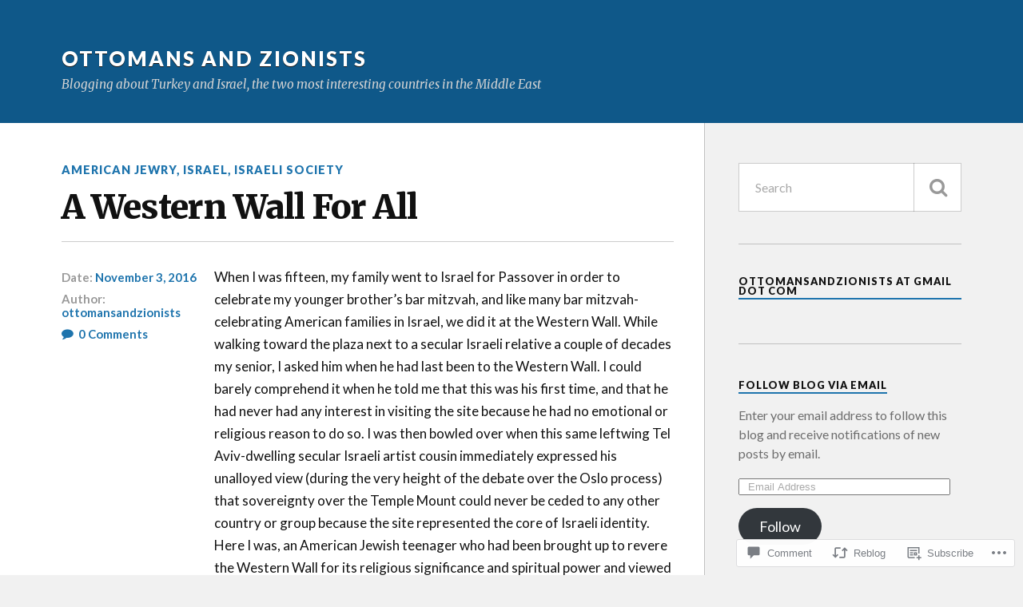

--- FILE ---
content_type: text/html; charset=UTF-8
request_url: https://ottomansandzionists.com/2016/11/03/a-western-wall-for-all/
body_size: 27605
content:
<!DOCTYPE html>
<html class="no-js" lang="en">

<head>

<meta charset="UTF-8">
<meta name="viewport" content="width=device-width, initial-scale=1">
<link rel="profile" href="http://gmpg.org/xfn/11">
<link rel="pingback" href="https://ottomansandzionists.com/xmlrpc.php">

<title>A Western Wall For All &#8211; Ottomans and Zionists</title>
<meta name='robots' content='max-image-preview:large' />
<meta name="google-site-verification" content="zcXcUc4jqTX9r4Gr5_JtTTdG9iIMBiKaZbL-pe7NMIA" />
<script>document.documentElement.className = document.documentElement.className.replace("no-js","js");</script>

<!-- Async WordPress.com Remote Login -->
<script id="wpcom_remote_login_js">
var wpcom_remote_login_extra_auth = '';
function wpcom_remote_login_remove_dom_node_id( element_id ) {
	var dom_node = document.getElementById( element_id );
	if ( dom_node ) { dom_node.parentNode.removeChild( dom_node ); }
}
function wpcom_remote_login_remove_dom_node_classes( class_name ) {
	var dom_nodes = document.querySelectorAll( '.' + class_name );
	for ( var i = 0; i < dom_nodes.length; i++ ) {
		dom_nodes[ i ].parentNode.removeChild( dom_nodes[ i ] );
	}
}
function wpcom_remote_login_final_cleanup() {
	wpcom_remote_login_remove_dom_node_classes( "wpcom_remote_login_msg" );
	wpcom_remote_login_remove_dom_node_id( "wpcom_remote_login_key" );
	wpcom_remote_login_remove_dom_node_id( "wpcom_remote_login_validate" );
	wpcom_remote_login_remove_dom_node_id( "wpcom_remote_login_js" );
	wpcom_remote_login_remove_dom_node_id( "wpcom_request_access_iframe" );
	wpcom_remote_login_remove_dom_node_id( "wpcom_request_access_styles" );
}

// Watch for messages back from the remote login
window.addEventListener( "message", function( e ) {
	if ( e.origin === "https://r-login.wordpress.com" ) {
		var data = {};
		try {
			data = JSON.parse( e.data );
		} catch( e ) {
			wpcom_remote_login_final_cleanup();
			return;
		}

		if ( data.msg === 'LOGIN' ) {
			// Clean up the login check iframe
			wpcom_remote_login_remove_dom_node_id( "wpcom_remote_login_key" );

			var id_regex = new RegExp( /^[0-9]+$/ );
			var token_regex = new RegExp( /^.*|.*|.*$/ );
			if (
				token_regex.test( data.token )
				&& id_regex.test( data.wpcomid )
			) {
				// We have everything we need to ask for a login
				var script = document.createElement( "script" );
				script.setAttribute( "id", "wpcom_remote_login_validate" );
				script.src = '/remote-login.php?wpcom_remote_login=validate'
					+ '&wpcomid=' + data.wpcomid
					+ '&token=' + encodeURIComponent( data.token )
					+ '&host=' + window.location.protocol
					+ '//' + window.location.hostname
					+ '&postid=1726'
					+ '&is_singular=1';
				document.body.appendChild( script );
			}

			return;
		}

		// Safari ITP, not logged in, so redirect
		if ( data.msg === 'LOGIN-REDIRECT' ) {
			window.location = 'https://wordpress.com/log-in?redirect_to=' + window.location.href;
			return;
		}

		// Safari ITP, storage access failed, remove the request
		if ( data.msg === 'LOGIN-REMOVE' ) {
			var css_zap = 'html { -webkit-transition: margin-top 1s; transition: margin-top 1s; } /* 9001 */ html { margin-top: 0 !important; } * html body { margin-top: 0 !important; } @media screen and ( max-width: 782px ) { html { margin-top: 0 !important; } * html body { margin-top: 0 !important; } }';
			var style_zap = document.createElement( 'style' );
			style_zap.type = 'text/css';
			style_zap.appendChild( document.createTextNode( css_zap ) );
			document.body.appendChild( style_zap );

			var e = document.getElementById( 'wpcom_request_access_iframe' );
			e.parentNode.removeChild( e );

			document.cookie = 'wordpress_com_login_access=denied; path=/; max-age=31536000';

			return;
		}

		// Safari ITP
		if ( data.msg === 'REQUEST_ACCESS' ) {
			console.log( 'request access: safari' );

			// Check ITP iframe enable/disable knob
			if ( wpcom_remote_login_extra_auth !== 'safari_itp_iframe' ) {
				return;
			}

			// If we are in a "private window" there is no ITP.
			var private_window = false;
			try {
				var opendb = window.openDatabase( null, null, null, null );
			} catch( e ) {
				private_window = true;
			}

			if ( private_window ) {
				console.log( 'private window' );
				return;
			}

			var iframe = document.createElement( 'iframe' );
			iframe.id = 'wpcom_request_access_iframe';
			iframe.setAttribute( 'scrolling', 'no' );
			iframe.setAttribute( 'sandbox', 'allow-storage-access-by-user-activation allow-scripts allow-same-origin allow-top-navigation-by-user-activation' );
			iframe.src = 'https://r-login.wordpress.com/remote-login.php?wpcom_remote_login=request_access&origin=' + encodeURIComponent( data.origin ) + '&wpcomid=' + encodeURIComponent( data.wpcomid );

			var css = 'html { -webkit-transition: margin-top 1s; transition: margin-top 1s; } /* 9001 */ html { margin-top: 46px !important; } * html body { margin-top: 46px !important; } @media screen and ( max-width: 660px ) { html { margin-top: 71px !important; } * html body { margin-top: 71px !important; } #wpcom_request_access_iframe { display: block; height: 71px !important; } } #wpcom_request_access_iframe { border: 0px; height: 46px; position: fixed; top: 0; left: 0; width: 100%; min-width: 100%; z-index: 99999; background: #23282d; } ';

			var style = document.createElement( 'style' );
			style.type = 'text/css';
			style.id = 'wpcom_request_access_styles';
			style.appendChild( document.createTextNode( css ) );
			document.body.appendChild( style );

			document.body.appendChild( iframe );
		}

		if ( data.msg === 'DONE' ) {
			wpcom_remote_login_final_cleanup();
		}
	}
}, false );

// Inject the remote login iframe after the page has had a chance to load
// more critical resources
window.addEventListener( "DOMContentLoaded", function( e ) {
	var iframe = document.createElement( "iframe" );
	iframe.style.display = "none";
	iframe.setAttribute( "scrolling", "no" );
	iframe.setAttribute( "id", "wpcom_remote_login_key" );
	iframe.src = "https://r-login.wordpress.com/remote-login.php"
		+ "?wpcom_remote_login=key"
		+ "&origin=aHR0cHM6Ly9vdHRvbWFuc2FuZHppb25pc3RzLmNvbQ%3D%3D"
		+ "&wpcomid=33809061"
		+ "&time=" + Math.floor( Date.now() / 1000 );
	document.body.appendChild( iframe );
}, false );
</script>
<link rel='dns-prefetch' href='//s0.wp.com' />
<link rel='dns-prefetch' href='//widgets.wp.com' />
<link rel='dns-prefetch' href='//fonts-api.wp.com' />
<link rel="alternate" type="application/rss+xml" title="Ottomans and Zionists &raquo; Feed" href="https://ottomansandzionists.com/feed/" />
<link rel="alternate" type="application/rss+xml" title="Ottomans and Zionists &raquo; Comments Feed" href="https://ottomansandzionists.com/comments/feed/" />
<link rel="alternate" type="application/rss+xml" title="Ottomans and Zionists &raquo; A Western Wall For&nbsp;All Comments Feed" href="https://ottomansandzionists.com/2016/11/03/a-western-wall-for-all/feed/" />
	<script type="text/javascript">
		/* <![CDATA[ */
		function addLoadEvent(func) {
			var oldonload = window.onload;
			if (typeof window.onload != 'function') {
				window.onload = func;
			} else {
				window.onload = function () {
					oldonload();
					func();
				}
			}
		}
		/* ]]> */
	</script>
	<link crossorigin='anonymous' rel='stylesheet' id='all-css-0-1' href='/_static/??-eJxtzEkKgDAMQNELWYNjcSGeRdog1Q7BpHh9UQRBXD74fDhImRQFo0DIinxeXGRYUWg222PgHCEkmz0y7OhnQasosXxUGuYC/o/ebfh+b135FMZKd02th77t1hMpiDR+&cssminify=yes' type='text/css' media='all' />
<style id='wp-emoji-styles-inline-css'>

	img.wp-smiley, img.emoji {
		display: inline !important;
		border: none !important;
		box-shadow: none !important;
		height: 1em !important;
		width: 1em !important;
		margin: 0 0.07em !important;
		vertical-align: -0.1em !important;
		background: none !important;
		padding: 0 !important;
	}
/*# sourceURL=wp-emoji-styles-inline-css */
</style>
<link crossorigin='anonymous' rel='stylesheet' id='all-css-2-1' href='/wp-content/plugins/gutenberg-core/v22.4.2/build/styles/block-library/style.min.css?m=1769608164i&cssminify=yes' type='text/css' media='all' />
<style id='wp-block-library-inline-css'>
.has-text-align-justify {
	text-align:justify;
}
.has-text-align-justify{text-align:justify;}

/*# sourceURL=wp-block-library-inline-css */
</style><style id='global-styles-inline-css'>
:root{--wp--preset--aspect-ratio--square: 1;--wp--preset--aspect-ratio--4-3: 4/3;--wp--preset--aspect-ratio--3-4: 3/4;--wp--preset--aspect-ratio--3-2: 3/2;--wp--preset--aspect-ratio--2-3: 2/3;--wp--preset--aspect-ratio--16-9: 16/9;--wp--preset--aspect-ratio--9-16: 9/16;--wp--preset--color--black: #000000;--wp--preset--color--cyan-bluish-gray: #abb8c3;--wp--preset--color--white: #ffffff;--wp--preset--color--pale-pink: #f78da7;--wp--preset--color--vivid-red: #cf2e2e;--wp--preset--color--luminous-vivid-orange: #ff6900;--wp--preset--color--luminous-vivid-amber: #fcb900;--wp--preset--color--light-green-cyan: #7bdcb5;--wp--preset--color--vivid-green-cyan: #00d084;--wp--preset--color--pale-cyan-blue: #8ed1fc;--wp--preset--color--vivid-cyan-blue: #0693e3;--wp--preset--color--vivid-purple: #9b51e0;--wp--preset--gradient--vivid-cyan-blue-to-vivid-purple: linear-gradient(135deg,rgb(6,147,227) 0%,rgb(155,81,224) 100%);--wp--preset--gradient--light-green-cyan-to-vivid-green-cyan: linear-gradient(135deg,rgb(122,220,180) 0%,rgb(0,208,130) 100%);--wp--preset--gradient--luminous-vivid-amber-to-luminous-vivid-orange: linear-gradient(135deg,rgb(252,185,0) 0%,rgb(255,105,0) 100%);--wp--preset--gradient--luminous-vivid-orange-to-vivid-red: linear-gradient(135deg,rgb(255,105,0) 0%,rgb(207,46,46) 100%);--wp--preset--gradient--very-light-gray-to-cyan-bluish-gray: linear-gradient(135deg,rgb(238,238,238) 0%,rgb(169,184,195) 100%);--wp--preset--gradient--cool-to-warm-spectrum: linear-gradient(135deg,rgb(74,234,220) 0%,rgb(151,120,209) 20%,rgb(207,42,186) 40%,rgb(238,44,130) 60%,rgb(251,105,98) 80%,rgb(254,248,76) 100%);--wp--preset--gradient--blush-light-purple: linear-gradient(135deg,rgb(255,206,236) 0%,rgb(152,150,240) 100%);--wp--preset--gradient--blush-bordeaux: linear-gradient(135deg,rgb(254,205,165) 0%,rgb(254,45,45) 50%,rgb(107,0,62) 100%);--wp--preset--gradient--luminous-dusk: linear-gradient(135deg,rgb(255,203,112) 0%,rgb(199,81,192) 50%,rgb(65,88,208) 100%);--wp--preset--gradient--pale-ocean: linear-gradient(135deg,rgb(255,245,203) 0%,rgb(182,227,212) 50%,rgb(51,167,181) 100%);--wp--preset--gradient--electric-grass: linear-gradient(135deg,rgb(202,248,128) 0%,rgb(113,206,126) 100%);--wp--preset--gradient--midnight: linear-gradient(135deg,rgb(2,3,129) 0%,rgb(40,116,252) 100%);--wp--preset--font-size--small: 13px;--wp--preset--font-size--medium: 20px;--wp--preset--font-size--large: 36px;--wp--preset--font-size--x-large: 42px;--wp--preset--font-family--albert-sans: 'Albert Sans', sans-serif;--wp--preset--font-family--alegreya: Alegreya, serif;--wp--preset--font-family--arvo: Arvo, serif;--wp--preset--font-family--bodoni-moda: 'Bodoni Moda', serif;--wp--preset--font-family--bricolage-grotesque: 'Bricolage Grotesque', sans-serif;--wp--preset--font-family--cabin: Cabin, sans-serif;--wp--preset--font-family--chivo: Chivo, sans-serif;--wp--preset--font-family--commissioner: Commissioner, sans-serif;--wp--preset--font-family--cormorant: Cormorant, serif;--wp--preset--font-family--courier-prime: 'Courier Prime', monospace;--wp--preset--font-family--crimson-pro: 'Crimson Pro', serif;--wp--preset--font-family--dm-mono: 'DM Mono', monospace;--wp--preset--font-family--dm-sans: 'DM Sans', sans-serif;--wp--preset--font-family--dm-serif-display: 'DM Serif Display', serif;--wp--preset--font-family--domine: Domine, serif;--wp--preset--font-family--eb-garamond: 'EB Garamond', serif;--wp--preset--font-family--epilogue: Epilogue, sans-serif;--wp--preset--font-family--fahkwang: Fahkwang, sans-serif;--wp--preset--font-family--figtree: Figtree, sans-serif;--wp--preset--font-family--fira-sans: 'Fira Sans', sans-serif;--wp--preset--font-family--fjalla-one: 'Fjalla One', sans-serif;--wp--preset--font-family--fraunces: Fraunces, serif;--wp--preset--font-family--gabarito: Gabarito, system-ui;--wp--preset--font-family--ibm-plex-mono: 'IBM Plex Mono', monospace;--wp--preset--font-family--ibm-plex-sans: 'IBM Plex Sans', sans-serif;--wp--preset--font-family--ibarra-real-nova: 'Ibarra Real Nova', serif;--wp--preset--font-family--instrument-serif: 'Instrument Serif', serif;--wp--preset--font-family--inter: Inter, sans-serif;--wp--preset--font-family--josefin-sans: 'Josefin Sans', sans-serif;--wp--preset--font-family--jost: Jost, sans-serif;--wp--preset--font-family--libre-baskerville: 'Libre Baskerville', serif;--wp--preset--font-family--libre-franklin: 'Libre Franklin', sans-serif;--wp--preset--font-family--literata: Literata, serif;--wp--preset--font-family--lora: Lora, serif;--wp--preset--font-family--merriweather: Merriweather, serif;--wp--preset--font-family--montserrat: Montserrat, sans-serif;--wp--preset--font-family--newsreader: Newsreader, serif;--wp--preset--font-family--noto-sans-mono: 'Noto Sans Mono', sans-serif;--wp--preset--font-family--nunito: Nunito, sans-serif;--wp--preset--font-family--open-sans: 'Open Sans', sans-serif;--wp--preset--font-family--overpass: Overpass, sans-serif;--wp--preset--font-family--pt-serif: 'PT Serif', serif;--wp--preset--font-family--petrona: Petrona, serif;--wp--preset--font-family--piazzolla: Piazzolla, serif;--wp--preset--font-family--playfair-display: 'Playfair Display', serif;--wp--preset--font-family--plus-jakarta-sans: 'Plus Jakarta Sans', sans-serif;--wp--preset--font-family--poppins: Poppins, sans-serif;--wp--preset--font-family--raleway: Raleway, sans-serif;--wp--preset--font-family--roboto: Roboto, sans-serif;--wp--preset--font-family--roboto-slab: 'Roboto Slab', serif;--wp--preset--font-family--rubik: Rubik, sans-serif;--wp--preset--font-family--rufina: Rufina, serif;--wp--preset--font-family--sora: Sora, sans-serif;--wp--preset--font-family--source-sans-3: 'Source Sans 3', sans-serif;--wp--preset--font-family--source-serif-4: 'Source Serif 4', serif;--wp--preset--font-family--space-mono: 'Space Mono', monospace;--wp--preset--font-family--syne: Syne, sans-serif;--wp--preset--font-family--texturina: Texturina, serif;--wp--preset--font-family--urbanist: Urbanist, sans-serif;--wp--preset--font-family--work-sans: 'Work Sans', sans-serif;--wp--preset--spacing--20: 0.44rem;--wp--preset--spacing--30: 0.67rem;--wp--preset--spacing--40: 1rem;--wp--preset--spacing--50: 1.5rem;--wp--preset--spacing--60: 2.25rem;--wp--preset--spacing--70: 3.38rem;--wp--preset--spacing--80: 5.06rem;--wp--preset--shadow--natural: 6px 6px 9px rgba(0, 0, 0, 0.2);--wp--preset--shadow--deep: 12px 12px 50px rgba(0, 0, 0, 0.4);--wp--preset--shadow--sharp: 6px 6px 0px rgba(0, 0, 0, 0.2);--wp--preset--shadow--outlined: 6px 6px 0px -3px rgb(255, 255, 255), 6px 6px rgb(0, 0, 0);--wp--preset--shadow--crisp: 6px 6px 0px rgb(0, 0, 0);}:where(body) { margin: 0; }:where(.is-layout-flex){gap: 0.5em;}:where(.is-layout-grid){gap: 0.5em;}body .is-layout-flex{display: flex;}.is-layout-flex{flex-wrap: wrap;align-items: center;}.is-layout-flex > :is(*, div){margin: 0;}body .is-layout-grid{display: grid;}.is-layout-grid > :is(*, div){margin: 0;}body{padding-top: 0px;padding-right: 0px;padding-bottom: 0px;padding-left: 0px;}:root :where(.wp-element-button, .wp-block-button__link){background-color: #32373c;border-width: 0;color: #fff;font-family: inherit;font-size: inherit;font-style: inherit;font-weight: inherit;letter-spacing: inherit;line-height: inherit;padding-top: calc(0.667em + 2px);padding-right: calc(1.333em + 2px);padding-bottom: calc(0.667em + 2px);padding-left: calc(1.333em + 2px);text-decoration: none;text-transform: inherit;}.has-black-color{color: var(--wp--preset--color--black) !important;}.has-cyan-bluish-gray-color{color: var(--wp--preset--color--cyan-bluish-gray) !important;}.has-white-color{color: var(--wp--preset--color--white) !important;}.has-pale-pink-color{color: var(--wp--preset--color--pale-pink) !important;}.has-vivid-red-color{color: var(--wp--preset--color--vivid-red) !important;}.has-luminous-vivid-orange-color{color: var(--wp--preset--color--luminous-vivid-orange) !important;}.has-luminous-vivid-amber-color{color: var(--wp--preset--color--luminous-vivid-amber) !important;}.has-light-green-cyan-color{color: var(--wp--preset--color--light-green-cyan) !important;}.has-vivid-green-cyan-color{color: var(--wp--preset--color--vivid-green-cyan) !important;}.has-pale-cyan-blue-color{color: var(--wp--preset--color--pale-cyan-blue) !important;}.has-vivid-cyan-blue-color{color: var(--wp--preset--color--vivid-cyan-blue) !important;}.has-vivid-purple-color{color: var(--wp--preset--color--vivid-purple) !important;}.has-black-background-color{background-color: var(--wp--preset--color--black) !important;}.has-cyan-bluish-gray-background-color{background-color: var(--wp--preset--color--cyan-bluish-gray) !important;}.has-white-background-color{background-color: var(--wp--preset--color--white) !important;}.has-pale-pink-background-color{background-color: var(--wp--preset--color--pale-pink) !important;}.has-vivid-red-background-color{background-color: var(--wp--preset--color--vivid-red) !important;}.has-luminous-vivid-orange-background-color{background-color: var(--wp--preset--color--luminous-vivid-orange) !important;}.has-luminous-vivid-amber-background-color{background-color: var(--wp--preset--color--luminous-vivid-amber) !important;}.has-light-green-cyan-background-color{background-color: var(--wp--preset--color--light-green-cyan) !important;}.has-vivid-green-cyan-background-color{background-color: var(--wp--preset--color--vivid-green-cyan) !important;}.has-pale-cyan-blue-background-color{background-color: var(--wp--preset--color--pale-cyan-blue) !important;}.has-vivid-cyan-blue-background-color{background-color: var(--wp--preset--color--vivid-cyan-blue) !important;}.has-vivid-purple-background-color{background-color: var(--wp--preset--color--vivid-purple) !important;}.has-black-border-color{border-color: var(--wp--preset--color--black) !important;}.has-cyan-bluish-gray-border-color{border-color: var(--wp--preset--color--cyan-bluish-gray) !important;}.has-white-border-color{border-color: var(--wp--preset--color--white) !important;}.has-pale-pink-border-color{border-color: var(--wp--preset--color--pale-pink) !important;}.has-vivid-red-border-color{border-color: var(--wp--preset--color--vivid-red) !important;}.has-luminous-vivid-orange-border-color{border-color: var(--wp--preset--color--luminous-vivid-orange) !important;}.has-luminous-vivid-amber-border-color{border-color: var(--wp--preset--color--luminous-vivid-amber) !important;}.has-light-green-cyan-border-color{border-color: var(--wp--preset--color--light-green-cyan) !important;}.has-vivid-green-cyan-border-color{border-color: var(--wp--preset--color--vivid-green-cyan) !important;}.has-pale-cyan-blue-border-color{border-color: var(--wp--preset--color--pale-cyan-blue) !important;}.has-vivid-cyan-blue-border-color{border-color: var(--wp--preset--color--vivid-cyan-blue) !important;}.has-vivid-purple-border-color{border-color: var(--wp--preset--color--vivid-purple) !important;}.has-vivid-cyan-blue-to-vivid-purple-gradient-background{background: var(--wp--preset--gradient--vivid-cyan-blue-to-vivid-purple) !important;}.has-light-green-cyan-to-vivid-green-cyan-gradient-background{background: var(--wp--preset--gradient--light-green-cyan-to-vivid-green-cyan) !important;}.has-luminous-vivid-amber-to-luminous-vivid-orange-gradient-background{background: var(--wp--preset--gradient--luminous-vivid-amber-to-luminous-vivid-orange) !important;}.has-luminous-vivid-orange-to-vivid-red-gradient-background{background: var(--wp--preset--gradient--luminous-vivid-orange-to-vivid-red) !important;}.has-very-light-gray-to-cyan-bluish-gray-gradient-background{background: var(--wp--preset--gradient--very-light-gray-to-cyan-bluish-gray) !important;}.has-cool-to-warm-spectrum-gradient-background{background: var(--wp--preset--gradient--cool-to-warm-spectrum) !important;}.has-blush-light-purple-gradient-background{background: var(--wp--preset--gradient--blush-light-purple) !important;}.has-blush-bordeaux-gradient-background{background: var(--wp--preset--gradient--blush-bordeaux) !important;}.has-luminous-dusk-gradient-background{background: var(--wp--preset--gradient--luminous-dusk) !important;}.has-pale-ocean-gradient-background{background: var(--wp--preset--gradient--pale-ocean) !important;}.has-electric-grass-gradient-background{background: var(--wp--preset--gradient--electric-grass) !important;}.has-midnight-gradient-background{background: var(--wp--preset--gradient--midnight) !important;}.has-small-font-size{font-size: var(--wp--preset--font-size--small) !important;}.has-medium-font-size{font-size: var(--wp--preset--font-size--medium) !important;}.has-large-font-size{font-size: var(--wp--preset--font-size--large) !important;}.has-x-large-font-size{font-size: var(--wp--preset--font-size--x-large) !important;}.has-albert-sans-font-family{font-family: var(--wp--preset--font-family--albert-sans) !important;}.has-alegreya-font-family{font-family: var(--wp--preset--font-family--alegreya) !important;}.has-arvo-font-family{font-family: var(--wp--preset--font-family--arvo) !important;}.has-bodoni-moda-font-family{font-family: var(--wp--preset--font-family--bodoni-moda) !important;}.has-bricolage-grotesque-font-family{font-family: var(--wp--preset--font-family--bricolage-grotesque) !important;}.has-cabin-font-family{font-family: var(--wp--preset--font-family--cabin) !important;}.has-chivo-font-family{font-family: var(--wp--preset--font-family--chivo) !important;}.has-commissioner-font-family{font-family: var(--wp--preset--font-family--commissioner) !important;}.has-cormorant-font-family{font-family: var(--wp--preset--font-family--cormorant) !important;}.has-courier-prime-font-family{font-family: var(--wp--preset--font-family--courier-prime) !important;}.has-crimson-pro-font-family{font-family: var(--wp--preset--font-family--crimson-pro) !important;}.has-dm-mono-font-family{font-family: var(--wp--preset--font-family--dm-mono) !important;}.has-dm-sans-font-family{font-family: var(--wp--preset--font-family--dm-sans) !important;}.has-dm-serif-display-font-family{font-family: var(--wp--preset--font-family--dm-serif-display) !important;}.has-domine-font-family{font-family: var(--wp--preset--font-family--domine) !important;}.has-eb-garamond-font-family{font-family: var(--wp--preset--font-family--eb-garamond) !important;}.has-epilogue-font-family{font-family: var(--wp--preset--font-family--epilogue) !important;}.has-fahkwang-font-family{font-family: var(--wp--preset--font-family--fahkwang) !important;}.has-figtree-font-family{font-family: var(--wp--preset--font-family--figtree) !important;}.has-fira-sans-font-family{font-family: var(--wp--preset--font-family--fira-sans) !important;}.has-fjalla-one-font-family{font-family: var(--wp--preset--font-family--fjalla-one) !important;}.has-fraunces-font-family{font-family: var(--wp--preset--font-family--fraunces) !important;}.has-gabarito-font-family{font-family: var(--wp--preset--font-family--gabarito) !important;}.has-ibm-plex-mono-font-family{font-family: var(--wp--preset--font-family--ibm-plex-mono) !important;}.has-ibm-plex-sans-font-family{font-family: var(--wp--preset--font-family--ibm-plex-sans) !important;}.has-ibarra-real-nova-font-family{font-family: var(--wp--preset--font-family--ibarra-real-nova) !important;}.has-instrument-serif-font-family{font-family: var(--wp--preset--font-family--instrument-serif) !important;}.has-inter-font-family{font-family: var(--wp--preset--font-family--inter) !important;}.has-josefin-sans-font-family{font-family: var(--wp--preset--font-family--josefin-sans) !important;}.has-jost-font-family{font-family: var(--wp--preset--font-family--jost) !important;}.has-libre-baskerville-font-family{font-family: var(--wp--preset--font-family--libre-baskerville) !important;}.has-libre-franklin-font-family{font-family: var(--wp--preset--font-family--libre-franklin) !important;}.has-literata-font-family{font-family: var(--wp--preset--font-family--literata) !important;}.has-lora-font-family{font-family: var(--wp--preset--font-family--lora) !important;}.has-merriweather-font-family{font-family: var(--wp--preset--font-family--merriweather) !important;}.has-montserrat-font-family{font-family: var(--wp--preset--font-family--montserrat) !important;}.has-newsreader-font-family{font-family: var(--wp--preset--font-family--newsreader) !important;}.has-noto-sans-mono-font-family{font-family: var(--wp--preset--font-family--noto-sans-mono) !important;}.has-nunito-font-family{font-family: var(--wp--preset--font-family--nunito) !important;}.has-open-sans-font-family{font-family: var(--wp--preset--font-family--open-sans) !important;}.has-overpass-font-family{font-family: var(--wp--preset--font-family--overpass) !important;}.has-pt-serif-font-family{font-family: var(--wp--preset--font-family--pt-serif) !important;}.has-petrona-font-family{font-family: var(--wp--preset--font-family--petrona) !important;}.has-piazzolla-font-family{font-family: var(--wp--preset--font-family--piazzolla) !important;}.has-playfair-display-font-family{font-family: var(--wp--preset--font-family--playfair-display) !important;}.has-plus-jakarta-sans-font-family{font-family: var(--wp--preset--font-family--plus-jakarta-sans) !important;}.has-poppins-font-family{font-family: var(--wp--preset--font-family--poppins) !important;}.has-raleway-font-family{font-family: var(--wp--preset--font-family--raleway) !important;}.has-roboto-font-family{font-family: var(--wp--preset--font-family--roboto) !important;}.has-roboto-slab-font-family{font-family: var(--wp--preset--font-family--roboto-slab) !important;}.has-rubik-font-family{font-family: var(--wp--preset--font-family--rubik) !important;}.has-rufina-font-family{font-family: var(--wp--preset--font-family--rufina) !important;}.has-sora-font-family{font-family: var(--wp--preset--font-family--sora) !important;}.has-source-sans-3-font-family{font-family: var(--wp--preset--font-family--source-sans-3) !important;}.has-source-serif-4-font-family{font-family: var(--wp--preset--font-family--source-serif-4) !important;}.has-space-mono-font-family{font-family: var(--wp--preset--font-family--space-mono) !important;}.has-syne-font-family{font-family: var(--wp--preset--font-family--syne) !important;}.has-texturina-font-family{font-family: var(--wp--preset--font-family--texturina) !important;}.has-urbanist-font-family{font-family: var(--wp--preset--font-family--urbanist) !important;}.has-work-sans-font-family{font-family: var(--wp--preset--font-family--work-sans) !important;}
/*# sourceURL=global-styles-inline-css */
</style>

<style id='classic-theme-styles-inline-css'>
.wp-block-button__link{background-color:#32373c;border-radius:9999px;box-shadow:none;color:#fff;font-size:1.125em;padding:calc(.667em + 2px) calc(1.333em + 2px);text-decoration:none}.wp-block-file__button{background:#32373c;color:#fff}.wp-block-accordion-heading{margin:0}.wp-block-accordion-heading__toggle{background-color:inherit!important;color:inherit!important}.wp-block-accordion-heading__toggle:not(:focus-visible){outline:none}.wp-block-accordion-heading__toggle:focus,.wp-block-accordion-heading__toggle:hover{background-color:inherit!important;border:none;box-shadow:none;color:inherit;padding:var(--wp--preset--spacing--20,1em) 0;text-decoration:none}.wp-block-accordion-heading__toggle:focus-visible{outline:auto;outline-offset:0}
/*# sourceURL=/wp-content/plugins/gutenberg-core/v22.4.2/build/styles/block-library/classic.min.css */
</style>
<link crossorigin='anonymous' rel='stylesheet' id='all-css-4-1' href='/_static/??-eJx9j9sOwjAIhl/ISjTzdGF8FNMD0c7RNYVuPr4sy27U7IbADx8/wJiN75NgEqBqclcfMTH4vqDqlK2AThCGaLFD0rGtZ97Af2yM4YGiOC+5EXyvI1ltjHO5ILPRSLGSkad68RrXomTrX0alecXcAK5p6d0HTKEvYKv0ZEWi/6GAiwdXYxdgwOLUWcXpS/6up1tudN2djud9c2maQ/sBK5V29A==&cssminify=yes' type='text/css' media='all' />
<link rel='stylesheet' id='verbum-gutenberg-css-css' href='https://widgets.wp.com/verbum-block-editor/block-editor.css?ver=1738686361' media='all' />
<link rel='stylesheet' id='fonts-css' href='https://fonts-api.wp.com/css?family=Lato%3A400%2C700%2C900%2C400italic%2C700italic%7CMerriweather%3A700%2C900%2C400italic&#038;subset=latin%2Clatin-ext' media='all' />
<link crossorigin='anonymous' rel='stylesheet' id='all-css-8-1' href='/_static/??-eJx9i0EKwyAQAD9UuwRDSw6lbzGy2RpWV1xF8vsmt4ZCjsPMQM/GS6qYKtQPRlTIbYYinUMiWHZlXEeViCe4e9UbXM9aN/4PYzOZG4WkUHBmITravfrBq4lQDIt3NUg6gVnYhXKs7/ganuPwmKwd7foFezNUhg==&cssminify=yes' type='text/css' media='all' />
<link crossorigin='anonymous' rel='stylesheet' id='print-css-9-1' href='/wp-content/mu-plugins/global-print/global-print.css?m=1465851035i&cssminify=yes' type='text/css' media='print' />
<style id='jetpack-global-styles-frontend-style-inline-css'>
:root { --font-headings: unset; --font-base: unset; --font-headings-default: -apple-system,BlinkMacSystemFont,"Segoe UI",Roboto,Oxygen-Sans,Ubuntu,Cantarell,"Helvetica Neue",sans-serif; --font-base-default: -apple-system,BlinkMacSystemFont,"Segoe UI",Roboto,Oxygen-Sans,Ubuntu,Cantarell,"Helvetica Neue",sans-serif;}
/*# sourceURL=jetpack-global-styles-frontend-style-inline-css */
</style>
<link crossorigin='anonymous' rel='stylesheet' id='all-css-12-1' href='/_static/??-eJyNjcsKAjEMRX/IGtQZBxfip0hMS9sxTYppGfx7H7gRN+7ugcs5sFRHKi1Ig9Jd5R6zGMyhVaTrh8G6QFHfORhYwlvw6P39PbPENZmt4G/ROQuBKWVkxxrVvuBH1lIoz2waILJekF+HUzlupnG3nQ77YZwfuRJIaQ==&cssminify=yes' type='text/css' media='all' />
<script type="text/javascript" id="jetpack_related-posts-js-extra">
/* <![CDATA[ */
var related_posts_js_options = {"post_heading":"h4"};
//# sourceURL=jetpack_related-posts-js-extra
/* ]]> */
</script>
<script type="text/javascript" id="wpcom-actionbar-placeholder-js-extra">
/* <![CDATA[ */
var actionbardata = {"siteID":"33809061","postID":"1726","siteURL":"https://ottomansandzionists.com","xhrURL":"https://ottomansandzionists.com/wp-admin/admin-ajax.php","nonce":"a2d72dba4d","isLoggedIn":"","statusMessage":"","subsEmailDefault":"instantly","proxyScriptUrl":"https://s0.wp.com/wp-content/js/wpcom-proxy-request.js?m=1513050504i&amp;ver=20211021","shortlink":"https://wp.me/p2hRhr-rQ","i18n":{"followedText":"New posts from this site will now appear in your \u003Ca href=\"https://wordpress.com/reader\"\u003EReader\u003C/a\u003E","foldBar":"Collapse this bar","unfoldBar":"Expand this bar","shortLinkCopied":"Shortlink copied to clipboard."}};
//# sourceURL=wpcom-actionbar-placeholder-js-extra
/* ]]> */
</script>
<script type="text/javascript" id="jetpack-mu-wpcom-settings-js-before">
/* <![CDATA[ */
var JETPACK_MU_WPCOM_SETTINGS = {"assetsUrl":"https://s0.wp.com/wp-content/mu-plugins/jetpack-mu-wpcom-plugin/sun/jetpack_vendor/automattic/jetpack-mu-wpcom/src/build/"};
//# sourceURL=jetpack-mu-wpcom-settings-js-before
/* ]]> */
</script>
<script crossorigin='anonymous' type='text/javascript'  src='/_static/??-eJx1jcEOwiAQRH9IunJo2ovxU0yFTQPCguyS2r8XE0zqwdNkMi9vYMvKJBIkgVhVDnV1xOBR8mIevQNXgpsjA/fqgoWCYRG0KicW/m1DdDR4PsHB6xsTROWSXvt3a7JQLfJn9M+KZe9xFPyFVHRraacdvsaLnsbxrPU0z/4NC+ROAA=='></script>
<script type="text/javascript" id="rlt-proxy-js-after">
/* <![CDATA[ */
	rltInitialize( {"token":null,"iframeOrigins":["https:\/\/widgets.wp.com"]} );
//# sourceURL=rlt-proxy-js-after
/* ]]> */
</script>
<link rel="EditURI" type="application/rsd+xml" title="RSD" href="https://ottomansandzionists.wordpress.com/xmlrpc.php?rsd" />
<meta name="generator" content="WordPress.com" />
<link rel="canonical" href="https://ottomansandzionists.com/2016/11/03/a-western-wall-for-all/" />
<link rel='shortlink' href='https://wp.me/p2hRhr-rQ' />
<link rel="alternate" type="application/json+oembed" href="https://public-api.wordpress.com/oembed/?format=json&amp;url=https%3A%2F%2Fottomansandzionists.com%2F2016%2F11%2F03%2Fa-western-wall-for-all%2F&amp;for=wpcom-auto-discovery" /><link rel="alternate" type="application/xml+oembed" href="https://public-api.wordpress.com/oembed/?format=xml&amp;url=https%3A%2F%2Fottomansandzionists.com%2F2016%2F11%2F03%2Fa-western-wall-for-all%2F&amp;for=wpcom-auto-discovery" />
<!-- Jetpack Open Graph Tags -->
<meta property="og:type" content="article" />
<meta property="og:title" content="A Western Wall For All" />
<meta property="og:url" content="https://ottomansandzionists.com/2016/11/03/a-western-wall-for-all/" />
<meta property="og:description" content="When I was fifteen, my family went to Israel for Passover in order to celebrate my younger brother’s bar mitzvah, and like many bar mitzvah-celebrating American families in Israel, we did it at the…" />
<meta property="article:published_time" content="2016-11-03T14:30:04+00:00" />
<meta property="article:modified_time" content="2016-11-03T14:05:22+00:00" />
<meta property="og:site_name" content="Ottomans and Zionists" />
<meta property="og:image" content="https://secure.gravatar.com/blavatar/36f098e549e198dd25052cf98a10f8071b05d5eae290c2313ff888354f29e919?s=200&#038;ts=1769645136" />
<meta property="og:image:width" content="200" />
<meta property="og:image:height" content="200" />
<meta property="og:image:alt" content="" />
<meta property="og:locale" content="en_US" />
<meta property="article:publisher" content="https://www.facebook.com/WordPresscom" />
<meta name="twitter:creator" content="@mkoplow" />
<meta name="twitter:site" content="@mkoplow" />
<meta name="twitter:text:title" content="A Western Wall For&nbsp;All" />
<meta name="twitter:image" content="https://secure.gravatar.com/blavatar/36f098e549e198dd25052cf98a10f8071b05d5eae290c2313ff888354f29e919?s=240" />
<meta name="twitter:card" content="summary" />

<!-- End Jetpack Open Graph Tags -->
<link rel="shortcut icon" type="image/x-icon" href="https://secure.gravatar.com/blavatar/36f098e549e198dd25052cf98a10f8071b05d5eae290c2313ff888354f29e919?s=32" sizes="16x16" />
<link rel="icon" type="image/x-icon" href="https://secure.gravatar.com/blavatar/36f098e549e198dd25052cf98a10f8071b05d5eae290c2313ff888354f29e919?s=32" sizes="16x16" />
<link rel="apple-touch-icon" href="https://secure.gravatar.com/blavatar/36f098e549e198dd25052cf98a10f8071b05d5eae290c2313ff888354f29e919?s=114" />
<link rel='openid.server' href='https://ottomansandzionists.com/?openidserver=1' />
<link rel='openid.delegate' href='https://ottomansandzionists.com/' />
<link rel="search" type="application/opensearchdescription+xml" href="https://ottomansandzionists.com/osd.xml" title="Ottomans and Zionists" />
<link rel="search" type="application/opensearchdescription+xml" href="https://s1.wp.com/opensearch.xml" title="WordPress.com" />
		<style type="text/css">
			.recentcomments a {
				display: inline !important;
				padding: 0 !important;
				margin: 0 !important;
			}

			table.recentcommentsavatartop img.avatar, table.recentcommentsavatarend img.avatar {
				border: 0px;
				margin: 0;
			}

			table.recentcommentsavatartop a, table.recentcommentsavatarend a {
				border: 0px !important;
				background-color: transparent !important;
			}

			td.recentcommentsavatarend, td.recentcommentsavatartop {
				padding: 0px 0px 1px 0px;
				margin: 0px;
			}

			td.recentcommentstextend {
				border: none !important;
				padding: 0px 0px 2px 10px;
			}

			.rtl td.recentcommentstextend {
				padding: 0px 10px 2px 0px;
			}

			td.recentcommentstexttop {
				border: none;
				padding: 0px 0px 0px 10px;
			}

			.rtl td.recentcommentstexttop {
				padding: 0px 10px 0px 0px;
			}
		</style>
		<meta name="description" content="When I was fifteen, my family went to Israel for Passover in order to celebrate my younger brother’s bar mitzvah, and like many bar mitzvah-celebrating American families in Israel, we did it at the Western Wall. While walking toward the plaza next to a secular Israeli relative a couple of decades my senior, I asked&hellip;" />
<style type="text/css" id="custom-colors-css">.post-tags a,
		.tagcloud .widget-content a,
		.widget_tag_cloud .widget-content a,
		#infinite-handle span button:hover { background: #CCCCCC;}
.header-top-menu li.menu-item-has-children a:after,
		.header-top-menu li.page_item_has_children a:after { border-top-color: #D3D3D3;}
.post-tags a:before,
		.tagcloud .widget-content a:before,
		.widget_tag_cloud .widget-content a:before { border-right-color: #CCCCCC;}
.entry-author .author-bio,
		.site-description,
		.post-author .description,
		.header-top-menu ul a,
		.header-top-menu > li > a,
		.social-menu a,
		.credits .attribution,
		.credits .attribution a { color: #D3D3D3;}
.widget-content,
		.rowling-widget-list .excerpt { color: #6D6D6D;}
.nav-toggle .bar,
		.nav-toggle.active .bar { background: #383838;}
.header-bottom-menu > li.menu-item-has-children:after,
		.header-bottom-menu > li.page_item_has_children:after { border-top-color: #383838;}
.header-top-menu li.menu-item-has-children:hover a:after,
		.header-top-menu li.page_item_has_children:hover a:after { border-top-color: #FFFFFF;}
.post-author .title a,
		.social-menu a:hover,
		.social-menu a.active { border-color: #FFFFFF;}
.header-bottom-menu ul a,
		.header-bottom-menu > li > a,
		.header-bottom-menu > li:hover > a,
		.header-bottom-menu ul li:hover > a,
		.header-bottom-menu > li.current_menu_item > a,
		.header-bottom-menu > li.current_page_item > a,
		.navigation .section-inner,
		.sticky.post .sticky-tag,
		.single-post .post .sticky-tag,
		.post-content .page-links a:hover,
		.post-content fieldset legend,
		.post-content fieldset legend,
		.post-content input[type="submit"],
		.post-content input[type="reset"],
		.post-content input[type="button"],
		.post-content input[type="submit"]:hover,
		.post-content input[type="reset"]:hover,
		.post-content input[type="button"]:hover,
		.post-tags a:hover,
		.tagcloud .widget-content a:hover,
		.widget_tag_cloud .widget-content a:hover,
		.comment-respond input[type="submit"],
		.to-the-top .fa { color: #383838;}
.site-title a { color: #FFFFFF;}
.header-top-menu li.current-menu-item > a,
		.header-top-menu li.current_page_item > a,
		.header-top-menu li:hover > a,
		.header-top-menu ul li:hover > a,
		.social-menu a:hover,
		.social-menu a.active { color: #FFFFFF;}
body,
		.post-title a,
		.post-title a:hover,
		.single-post .post-image-caption,
		.page-links > span:nth-of-type(2),
		.post-navigation .navigation-post-title,
		.post-content caption,
		.post-content th,
		.post-content div#jp-relatedposts div.jp-relatedposts-items .jp-relatedposts-post .jp-relatedposts-post-title a,
		.pingbacks-title,
		.pingbacklist a,
		.comment-respond form label { color: #111111;}
.content:before { background: #ffffff;}
.entry-author,
		.header-wrapper,
		.posts .post-image,
		.post-author,
		.credits { background: #0f5889;}
.top-nav { background: #126CA7;}
.header-top-menu ul li,
		.header-top-menu > li:hover > a { background: #106298;}
.social-menu a { border-color: #0f5889;}
.entry-author:before,
		.post-author:before { border-bottom-color: #0f5889;}
.header-bottom-menu ul,
		.navigation .section-inner,
		.header-bottom-menu,
		.nav-toggle,
		.sticky.post .sticky-tag,
		.single-post .post .sticky-tag,
		.post-content .page-links a:hover,
		.post-tags a:hover,
		.tagcloud .widget-content a:hover,
		.widget_tag_cloud .widget-content a:hover,
		.post-content fieldset legend,
		.post-content input[type="submit"],
		.post-content input[type="reset"],
		.post-content input[type="button"],
		.post-content input[type="submit"]:hover,
		.post-content input[type="reset"]:hover,
		.post-content input[type="button"]:hover,
		.comment-respond input[type="submit"],
		#infinite-handle span button,
		.to-the-top { background: #65b2e6;}
.bypostauthor .comment-author-icon { background: #1E74AD;}
.sticky.post .sticky-tag:after,
		.single-post .post .sticky-tag:after,
		.post-tags a:hover:before,
		.tagcloud .widget-content a:hover:before,
		.widget_tag_cloud .widget-content a:hover:before { border-right-color: #65b2e6;}
.post-content a:hover,
		.pingbacks-title,
		.widget_flickr #flickr_badge_uber_wrapper a:last-of-type { border-bottom-color: #65b2e6;}
.sticky.post .sticky-tag:after { border-left-color: #65b2e6;}
.comments-title-link a:hover,
		.page-edit-link .post-edit-link:hover { border-color: #1E74AD;}
.nav-links > div a:hover,
		.comments-nav a:hover,
		.archive-nav a:hover { border-top-color: #1E74AD;}
.widget-title,
		.widget-content a:hover,
		.page-title h4 { border-bottom-color: #1E74AD;}
body a,
		body a:hover,
		body a:active,
		.post-content a,
		.post-content a:hover,
		.post-content p.intro,
		.post-content blockquote:after,
		.post-categories,
		.single-post .post-meta a,
		.single-post .post-image-caption .fa,
		.search-container .search-button:hover,
		.comments-title .fa,
		.comment-reply-title .fa,
		.comments-title-link a,
		.comment-meta .vcard a,
		.no-comments .fa,
		.comment-header h4 a,
		.pingbacklist a:hover,
		.comments-nav a:hover,
		.page-edit-link,
		.related-post .category,
		.nav-links > div a:hover span,
		.credits .copyright a:hover,
		.wrapper .search-button:hover,
		.archive-nav a:hover,
		#wp-calendar thead th,
		#wp-calendar tfoot a:hover,
		.widget-content a:hover,
		.widget-content a:hover::before,
		.widget-content li a:hover,
		.widget-content li a:hover::before,
		.widget_flickr #flickr_badge_uber_wrapper a:last-of-type { color: #1E74AD;}
.site-title a:hover { color: #B8D9EE;}
</style>

<link crossorigin='anonymous' rel='stylesheet' id='all-css-0-3' href='/wp-content/mu-plugins/jetpack-plugin/sun/_inc/build/subscriptions/subscriptions.min.css?m=1753981412i&cssminify=yes' type='text/css' media='all' />
</head>

	<body class="wp-singular post-template-default single single-post postid-1726 single-format-standard wp-theme-pubrowling customizer-styles-applied jetpack-reblog-enabled">

		<a class="skip-link screen-reader-text" href="#main">Skip to content</a>

		
		<div class="search-container">

			<div class="section-inner">

				
<form method="get" class="search-form" action="https://ottomansandzionists.com/">
	<label>
		<span class="screen-reader-text">Search for:</span>
		<input type="search" class="search-field" placeholder="Search" value="" name="s" title="Search for:" />
	</label>
	<button type="submit" class="search-button"><span class="fa fw fa-search"></span><span class="screen-reader-text">Search</span></button>
</form>

			</div> <!-- /section-inner -->

		</div> <!-- /search-container -->

		<header class="header-wrapper">

			<div class="header">

				<div class="section-inner">

					
						<a href="https://ottomansandzionists.com/" class="site-logo-link" rel="home" itemprop="url"></a>
						<h2 class="site-title">
							<a href="https://ottomansandzionists.com/" title="Ottomans and Zionists &mdash; Blogging about Turkey and Israel, the two most interesting countries in the Middle East" rel="home">Ottomans and Zionists</a>
						</h2>

													<h4 class="site-description">Blogging about Turkey and Israel, the two most interesting countries in the Middle East</h4>
						
					
					
				</div> <!-- /section-inner -->

			</div> <!-- /header -->

			
		</header> <!-- /header-wrapper -->

<div class="wrapper section-inner">

	<main id="main" class="content">

	
		
		
			<article id="post-1726" class="single clear-fix post-1726 post type-post status-publish format-standard hentry category-american-jewry category-israel category-israeli-society tag-american-jewry tag-bibi-netanyahu tag-diaspora-jews tag-haredim tag-jewish-identity tag-judaism tag-pew-study tag-religious-pluralism tag-ultra-orthodox-jews tag-western-wall tag-women-of-the-wall tag-yossi-klein-halevi">

				<header class="post-header">

											<p class="post-categories"><a href="https://ottomansandzionists.com/category/american-jewry/" rel="category tag">American Jewry</a>, <a href="https://ottomansandzionists.com/category/israel/" rel="category tag">Israel</a>, <a href="https://ottomansandzionists.com/category/israel/israeli-society/" rel="category tag">Israeli society</a></p>
					
					<h1 class="post-title">A Western Wall For&nbsp;All</h1>
				</header> <!-- /post-header -->

				
				<div class="post-meta">

					<span class="post-meta-date">Date: <a href="https://ottomansandzionists.com/2016/11/03/a-western-wall-for-all/">November 3, 2016</a></span><span class="post-meta-author">Author: <a href="https://ottomansandzionists.com/author/ottomansandzionists/">ottomansandzionists</a></span> 
											<span class="post-comments">
							<a href="https://ottomansandzionists.com/2016/11/03/a-western-wall-for-all/#respond"><span class="fa fw fa-comment"></span>0<span class="resp"> Comments</span></a>						</span>
					
					
				</div> <!-- /post-meta -->

				<div class="post-inner">

					
						<div class="post-content">

							<p>When I was fifteen, my family went to Israel for Passover in order to celebrate my younger brother’s bar mitzvah, and like many bar mitzvah-celebrating American families in Israel, we did it at the Western Wall. While walking toward the plaza next to a secular Israeli relative a couple of decades my senior, I asked him when he had last been to the Western Wall. I could barely comprehend it when he told me that this was his first time, and that he had never had any interest in visiting the site because he had no emotional or religious reason to do so. I was then bowled over when this same leftwing Tel Aviv-dwelling secular Israeli artist cousin immediately expressed his unalloyed view (during the very height of the debate over the Oslo process) that sovereignty over the Temple Mount could never be ceded to any other country or group because the site represented the core of Israeli identity. Here I was, an American Jewish teenager who had been brought up to revere the Western Wall for its religious significance and spiritual power and viewed praying there as a holy obligation but had never considered it in any way as a political symbol, and my Israeli cousin cared so little about the Wall’s religious significance that he had never even bothered to see it in person but was adamant that Israel must always control its environs. The ways we related to the Western Wall were about as far apart as they could be, and that anyone could view the site in the way he did was something that I had never considered or even encountered.</p>
<p>I recount this story in light of <a href="http://www.timesofisrael.com/in-historic-first-pluralistic-worshipers-bring-torah-scrolls-to-western-wall/">yesterday’s clash at the Western Wall</a> between activists seeking to make the site more religiously pluralistic and (mostly) ultra-Orthodox worshippers seeking to maintain the site’s Orthodox status quo. It is helpful to me in framing and understanding the enormous gap that appears to exist between American and Israeli Jews over the importance of this issue, and the reactions by some on the left to whether the energy that liberal American and Israeli Jews are expending on this issue wouldn’t be better spent elsewhere on what they view as more pressing human rights violations.</p>
<p>The twin Pew surveys of American and Israeli Jews highlighted a <a href="http://www.matzavblog.com/2016/03/two-peoples-one-tribe/">number of clear distinctions between the two communities</a>, with the most glaring one being that Americans view their Judaism as being more culturally universal and Israelis view theirs as being more religiously particularistic. This explains why despite the fact that Women of the Wall and the Masorti and Reform movements in Israel are the groups at the vanguard of religious pluralism at the Western Wall, this issue has been embraced far more strongly and widely by Diaspora Jews than by Israelis. Israelis, whether religious or secular, view Judaism through a more traditional religious lens that leads them to see religious observance as the Orthodox path, whether or not they are Orthodox. My secular Israeli cousin could not have been more indifferent to the Wall’s religious value and saw it as a political and nationalist symbol instead, but the fact that prayer there is regulated according to Orthodox custom also did not seem to bother him at all. The thorough dominance of traditional Orthodox Judaism over religion in Israel means that most Israelis do not see anything irregular about treating religion traditionally. This is particularly the case when it comes to purely religious activities, such as prayer, versus areas like marriage and divorce that are governed by religious law and custom despite being social institutions.</p>
<p>Speaking at the Zionism 3.0 conference in Palo Alto in September, the prominent American-Israeli writer and public intellectual <a href="http://jewishinsider.com/9359/daily-kickoff-obama-and-bibi-to-meet-this-week-lindsey-graham-blasts-bibi-interview-with-mk-nachman-shai-trump-on-israeli-profiling/">Yossi Klein Halevi took exception with the American Jewish community</a> for its support of the Iran deal. Speaking of his feelings in the aftermath of the agreement, Halevi said, “I wasn’t disappointed in the administration, I was disappointed in the American Jewish community. I felt deeply let down. Ninety percent of Israelis, according to polls, opposed that deal. For many of us, this was an existential threat. And I always felt that at an existential moment, for all of the differences between us, I could depend on the American Jewry….And the American Jewish community as a whole, I feel let down by them.” For many American Jews, the lack of religious pluralism in Israel – perfectly encapsulated by the government not implementing an agreement from January that creates a completely separate pluralistic prayer space at the Western Wall – is a source of equivalent disappointment. Given the enormous premium placed on support for Israel in American Jewish synagogues, communities, and institutions, American Jews see the rejection of their Jewish observance and the denial of their religious rights at the Western Wall as a devastating insight into how the Israeli government views them, and exhortations for them to be more patient or to express their hurt more quietly add insult to injury. Very few people in the Israeli government understand what a big deal it is and just how much it imperils support from the overwhelming majority of American Jews who do not pray or observe in the Orthodox tradition, and who are not accustomed to being told that they must simply acquiesce to the situation. <a href="http://www.nytimes.com/2016/11/03/world/middleeast/israel-jerusalem-netanyahu-western-wall.html?ref=middleeast&amp;_r=0">Prime Minister Netanyahu’s rebuke of American Jewish leaders</a> and his appeals to the maintenance of a religious status quo to which they never agreed or accepted is as tone deaf and short-sighted as it comes, ignoring Israel’s critical need for Diaspora Jewish support in order to lock in some illusory domestic political gains by mollifying his Haredi coalition partners.</p>
<p>Of course, it is not only those on the traditional right who don’t grasp what the fuss is about. Many prominent and well-known liberal Israeli activists and writers took to social media yesterday to question why those on the left are wasting their time and effort on the Western Wall issue when the far graver human rights violations against Palestinians must be battled. The irony here is that it is the same argument that many on the right use against anyone who criticizes Israel, since there are always other countries that act far worse and commit actual genocidal atrocities; after all, spending time highlighting Israel’s misbehavior when Bashar al-Assad is using chemical weapons and barrel bombs on his own people right next door seems like gravely misdirected energy. The obvious response to this is that humans are thankfully pretty capable beings who can focus on more than one thing at one time, but the deeper reason is that people tend to get worked about the things that are meaningful to them. I spill far more critical ink on Israeli illegal outposts than I do on Iranian executions of dissidents because Israel is much closer to my heart and has a special emotional and cultural resonance for me that is central to who I am. Similarly, for American Jews who view their Judaism not simply as an expression of universal values but as an expression of their religion, the discrimination at the Western Wall is as important as any other issue because it strikes directly at the core of their identity. Criticizing activists fighting for the Western Wall because they should instead be fighting separation walls misunderstands the fundamental thinking motivating those whose animating liberal passion is a more pluralistic Judaism in the Jewish state.</p>
<p>Like my cousin who didn’t see why he should pay the Western Wall any heed, these critics find it hard to see why this is a pressing civil rights issue. But if they don’t do a better job of understanding why this is important to American Jews, they will be sorely disappointed when American Jews become less receptive to the issues important to them.</p>
<div id="jp-post-flair" class="sharedaddy sd-like-enabled sd-sharing-enabled"><div class="sharedaddy sd-sharing-enabled"><div class="robots-nocontent sd-block sd-social sd-social-icon-text sd-sharing"><h3 class="sd-title">Share this:</h3><div class="sd-content"><ul><li class="share-twitter"><a rel="nofollow noopener noreferrer"
				data-shared="sharing-twitter-1726"
				class="share-twitter sd-button share-icon"
				href="https://ottomansandzionists.com/2016/11/03/a-western-wall-for-all/?share=twitter"
				target="_blank"
				aria-labelledby="sharing-twitter-1726"
				>
				<span id="sharing-twitter-1726" hidden>Share on X (Opens in new window)</span>
				<span>X</span>
			</a></li><li class="share-facebook"><a rel="nofollow noopener noreferrer"
				data-shared="sharing-facebook-1726"
				class="share-facebook sd-button share-icon"
				href="https://ottomansandzionists.com/2016/11/03/a-western-wall-for-all/?share=facebook"
				target="_blank"
				aria-labelledby="sharing-facebook-1726"
				>
				<span id="sharing-facebook-1726" hidden>Share on Facebook (Opens in new window)</span>
				<span>Facebook</span>
			</a></li><li class="share-email"><a rel="nofollow noopener noreferrer"
				data-shared="sharing-email-1726"
				class="share-email sd-button share-icon"
				href="mailto:?subject=%5BShared%20Post%5D%20A%20Western%20Wall%20For%20All&#038;body=https%3A%2F%2Fottomansandzionists.com%2F2016%2F11%2F03%2Fa-western-wall-for-all%2F&#038;share=email"
				target="_blank"
				aria-labelledby="sharing-email-1726"
				data-email-share-error-title="Do you have email set up?" data-email-share-error-text="If you&#039;re having problems sharing via email, you might not have email set up for your browser. You may need to create a new email yourself." data-email-share-nonce="40499d69cb" data-email-share-track-url="https://ottomansandzionists.com/2016/11/03/a-western-wall-for-all/?share=email">
				<span id="sharing-email-1726" hidden>Email a link to a friend (Opens in new window)</span>
				<span>Email</span>
			</a></li><li class="share-end"></li></ul></div></div></div><div class='sharedaddy sd-block sd-like jetpack-likes-widget-wrapper jetpack-likes-widget-unloaded' id='like-post-wrapper-33809061-1726-697aa45042e19' data-src='//widgets.wp.com/likes/index.html?ver=20260129#blog_id=33809061&amp;post_id=1726&amp;origin=ottomansandzionists.wordpress.com&amp;obj_id=33809061-1726-697aa45042e19&amp;domain=ottomansandzionists.com' data-name='like-post-frame-33809061-1726-697aa45042e19' data-title='Like or Reblog'><div class='likes-widget-placeholder post-likes-widget-placeholder' style='height: 55px;'><span class='button'><span>Like</span></span> <span class='loading'>Loading...</span></div><span class='sd-text-color'></span><a class='sd-link-color'></a></div>
<div id='jp-relatedposts' class='jp-relatedposts' >
	<h3 class="jp-relatedposts-headline"><em>Related</em></h3>
</div></div>
							
						</div>

					
					<footer class="post-footer">

						
							<div class="post-tags">

								<a href="https://ottomansandzionists.com/tag/american-jewry/" rel="tag">American Jewry</a><a href="https://ottomansandzionists.com/tag/bibi-netanyahu/" rel="tag">Bibi Netanyahu</a><a href="https://ottomansandzionists.com/tag/diaspora-jews/" rel="tag">Diaspora Jews</a><a href="https://ottomansandzionists.com/tag/haredim/" rel="tag">Haredim</a><a href="https://ottomansandzionists.com/tag/jewish-identity/" rel="tag">Jewish identity</a><a href="https://ottomansandzionists.com/tag/judaism/" rel="tag">Judaism</a><a href="https://ottomansandzionists.com/tag/pew-study/" rel="tag">Pew study</a><a href="https://ottomansandzionists.com/tag/religious-pluralism/" rel="tag">religious pluralism</a><a href="https://ottomansandzionists.com/tag/ultra-orthodox-jews/" rel="tag">ultra-Orthodox Jews</a><a href="https://ottomansandzionists.com/tag/western-wall/" rel="tag">Western Wall</a><a href="https://ottomansandzionists.com/tag/women-of-the-wall/" rel="tag">Women of the Wall</a><a href="https://ottomansandzionists.com/tag/yossi-klein-halevi/" rel="tag">Yossi Klein Halevi</a>
							</div>

						
								<div class="entry-author author-avatar-show">
						<div class="author-avatar">
				<img referrerpolicy="no-referrer" alt='Unknown&#039;s avatar' src='https://0.gravatar.com/avatar/06af8d4cb4876719eae6d3730e81ec16290d24bcec67f41bd2828f54d9325ea8?s=100&#038;d=identicon&#038;r=G' srcset='https://0.gravatar.com/avatar/06af8d4cb4876719eae6d3730e81ec16290d24bcec67f41bd2828f54d9325ea8?s=100&#038;d=identicon&#038;r=G 1x, https://0.gravatar.com/avatar/06af8d4cb4876719eae6d3730e81ec16290d24bcec67f41bd2828f54d9325ea8?s=150&#038;d=identicon&#038;r=G 1.5x, https://0.gravatar.com/avatar/06af8d4cb4876719eae6d3730e81ec16290d24bcec67f41bd2828f54d9325ea8?s=200&#038;d=identicon&#038;r=G 2x, https://0.gravatar.com/avatar/06af8d4cb4876719eae6d3730e81ec16290d24bcec67f41bd2828f54d9325ea8?s=300&#038;d=identicon&#038;r=G 3x, https://0.gravatar.com/avatar/06af8d4cb4876719eae6d3730e81ec16290d24bcec67f41bd2828f54d9325ea8?s=400&#038;d=identicon&#038;r=G 4x' class='avatar avatar-100' height='100' width='100' decoding='async' />			</div><!-- .author-avatar -->
			
			<div class="author-heading">
				<h2 class="author-title">
					Published by <span class="author-name">ottomansandzionists</span>				</h2>
			</div><!-- .author-heading -->

			<p class="author-bio">
								<a class="author-link" href="https://ottomansandzionists.com/author/ottomansandzionists/" rel="author">
					View all posts by ottomansandzionists				</a>
			</p><!-- .author-bio -->
		</div><!-- .entry-auhtor -->
		
					</footer>

				</div> <!-- /post-inner -->

			</article> <!-- /post -->

		
	<nav class="navigation post-navigation" aria-label="Posts">
		<h2 class="screen-reader-text">Post navigation</h2>
		<div class="nav-links"><div class="nav-previous"><a href="https://ottomansandzionists.com/2016/10/27/the-american-election-and-israeli-coalition-politics/" rel="prev"><span class="meta-nav" aria-hidden="true">Previous</span> <span class="screen-reader-text">Previous post:</span> <span class="navigation-post-title previous-post-title">The American Election and Israeli Coalition&nbsp;Politics</span></a></div><div class="nav-next"><a href="https://ottomansandzionists.com/2016/11/08/go-vote/" rel="next"><span class="meta-nav" aria-hidden="true">Next</span> <span class="screen-reader-text">Next post:</span> <span class="navigation-post-title next-post-title">Go Vote</span></a></div></div>
	</nav>
		
<div id="comments" class="comments-area clear-fix">

		<div id="respond" class="comment-respond">
		<h3 id="reply-title" class="comment-reply-title">Leave a comment <small><a rel="nofollow" id="cancel-comment-reply-link" href="/2016/11/03/a-western-wall-for-all/#respond" style="display:none;">Cancel reply</a></small></h3><form action="https://ottomansandzionists.com/wp-comments-post.php" method="post" id="commentform" class="comment-form">


<div class="comment-form__verbum transparent"></div><div class="verbum-form-meta"><input type='hidden' name='comment_post_ID' value='1726' id='comment_post_ID' />
<input type='hidden' name='comment_parent' id='comment_parent' value='0' />

			<input type="hidden" name="highlander_comment_nonce" id="highlander_comment_nonce" value="85335eb9f5" />
			<input type="hidden" name="verbum_show_subscription_modal" value="" /></div><p style="display: none;"><input type="hidden" id="akismet_comment_nonce" name="akismet_comment_nonce" value="7dc0ae5eab" /></p><p style="display: none !important;" class="akismet-fields-container" data-prefix="ak_"><label>&#916;<textarea name="ak_hp_textarea" cols="45" rows="8" maxlength="100"></textarea></label><input type="hidden" id="ak_js_1" name="ak_js" value="246"/><script type="text/javascript">
/* <![CDATA[ */
document.getElementById( "ak_js_1" ).setAttribute( "value", ( new Date() ).getTime() );
/* ]]> */
</script>
</p></form>	</div><!-- #respond -->
	
</div><!-- #comments -->
		
	
	</main> <!-- /content -->

	
<div class="sidebar">
	<aside id="search-3" class="widget widget_search"><div class="widget-content">
<form method="get" class="search-form" action="https://ottomansandzionists.com/">
	<label>
		<span class="screen-reader-text">Search for:</span>
		<input type="search" class="search-field" placeholder="Search" value="" name="s" title="Search for:" />
	</label>
	<button type="submit" class="search-button"><span class="fa fw fa-search"></span><span class="screen-reader-text">Search</span></button>
</form>
</div><div class="clear"></div></aside><aside id="text-2" class="widget widget_text"><div class="widget-content"><h3 class="widget-title">ottomansandzionists at gmail dot com</h3>			<div class="textwidget"></div>
		</div><div class="clear"></div></aside><aside id="blog_subscription-2" class="widget widget_blog_subscription jetpack_subscription_widget"><div class="widget-content"><h3 class="widget-title"><label for="subscribe-field">Follow Blog via Email</label></h3>

			<div class="wp-block-jetpack-subscriptions__container">
			<form
				action="https://subscribe.wordpress.com"
				method="post"
				accept-charset="utf-8"
				data-blog="33809061"
				data-post_access_level="everybody"
				id="subscribe-blog"
			>
				<p>Enter your email address to follow this blog and receive notifications of new posts by email.</p>
				<p id="subscribe-email">
					<label
						id="subscribe-field-label"
						for="subscribe-field"
						class="screen-reader-text"
					>
						Email Address:					</label>

					<input
							type="email"
							name="email"
							autocomplete="email"
							
							style="width: 95%; padding: 1px 10px"
							placeholder="Email Address"
							value=""
							id="subscribe-field"
							required
						/>				</p>

				<p id="subscribe-submit"
									>
					<input type="hidden" name="action" value="subscribe"/>
					<input type="hidden" name="blog_id" value="33809061"/>
					<input type="hidden" name="source" value="https://ottomansandzionists.com/2016/11/03/a-western-wall-for-all/"/>
					<input type="hidden" name="sub-type" value="widget"/>
					<input type="hidden" name="redirect_fragment" value="subscribe-blog"/>
					<input type="hidden" id="_wpnonce" name="_wpnonce" value="53d5421846" />					<button type="submit"
													class="wp-block-button__link"
																	>
						Follow					</button>
				</p>
			</form>
						</div>
			
</div><div class="clear"></div></aside><aside id="pages-3" class="widget widget_pages"><div class="widget-content"><h3 class="widget-title">Pages</h3>
			<ul>
				<li class="page_item page-item-2"><a href="https://ottomansandzionists.com/about/">About Me</a></li>
<li class="page_item page-item-584"><a href="https://ottomansandzionists.com/publications/">Publications</a></li>
			</ul>

			</div><div class="clear"></div></aside>
		<aside id="recent-posts-2" class="widget widget_recent_entries"><div class="widget-content">
		<h3 class="widget-title">Recent Posts</h3>
		<ul>
											<li>
					<a href="https://ottomansandzionists.com/2024/10/31/the-highest-stakes-do-not-lie-in-the-presidential-election/">The Highest Stakes Do Not Lie in the Presidential&nbsp;Election</a>
									</li>
											<li>
					<a href="https://ottomansandzionists.com/2024/09/26/the-rewards-and-risks-of-israels-war-against-hezbollah/">The Rewards and Risks of Israel&#8217;s War Against&nbsp;Hezbollah</a>
									</li>
											<li>
					<a href="https://ottomansandzionists.com/2024/09/19/israels-foreign-policy-continues-to-be-swallowed-by-politics/">Israel&#8217;s Foreign Policy Continues to be Swallowed by&nbsp;Politics</a>
									</li>
											<li>
					<a href="https://ottomansandzionists.com/2024/09/04/the-lies-we-tell-ourselves/">The Lies We Tell&nbsp;Ourselves</a>
									</li>
											<li>
					<a href="https://ottomansandzionists.com/2024/08/01/dr-israel-and-mr-judea/">Dr. Israel and Mr.&nbsp;Judea</a>
									</li>
					</ul>

		</div><div class="clear"></div></aside><aside id="archives-2" class="widget widget_archive"><div class="widget-content"><h3 class="widget-title">Archives</h3>
			<ul>
					<li><a href='https://ottomansandzionists.com/2024/10/'>October 2024</a></li>
	<li><a href='https://ottomansandzionists.com/2024/09/'>September 2024</a></li>
	<li><a href='https://ottomansandzionists.com/2024/08/'>August 2024</a></li>
	<li><a href='https://ottomansandzionists.com/2024/06/'>June 2024</a></li>
	<li><a href='https://ottomansandzionists.com/2024/05/'>May 2024</a></li>
	<li><a href='https://ottomansandzionists.com/2024/04/'>April 2024</a></li>
	<li><a href='https://ottomansandzionists.com/2024/03/'>March 2024</a></li>
	<li><a href='https://ottomansandzionists.com/2024/02/'>February 2024</a></li>
	<li><a href='https://ottomansandzionists.com/2024/01/'>January 2024</a></li>
	<li><a href='https://ottomansandzionists.com/2023/12/'>December 2023</a></li>
	<li><a href='https://ottomansandzionists.com/2023/11/'>November 2023</a></li>
	<li><a href='https://ottomansandzionists.com/2023/10/'>October 2023</a></li>
	<li><a href='https://ottomansandzionists.com/2023/09/'>September 2023</a></li>
	<li><a href='https://ottomansandzionists.com/2023/08/'>August 2023</a></li>
	<li><a href='https://ottomansandzionists.com/2023/07/'>July 2023</a></li>
	<li><a href='https://ottomansandzionists.com/2023/06/'>June 2023</a></li>
	<li><a href='https://ottomansandzionists.com/2023/05/'>May 2023</a></li>
	<li><a href='https://ottomansandzionists.com/2023/04/'>April 2023</a></li>
	<li><a href='https://ottomansandzionists.com/2023/03/'>March 2023</a></li>
	<li><a href='https://ottomansandzionists.com/2023/02/'>February 2023</a></li>
	<li><a href='https://ottomansandzionists.com/2023/01/'>January 2023</a></li>
	<li><a href='https://ottomansandzionists.com/2022/12/'>December 2022</a></li>
	<li><a href='https://ottomansandzionists.com/2022/11/'>November 2022</a></li>
	<li><a href='https://ottomansandzionists.com/2022/10/'>October 2022</a></li>
	<li><a href='https://ottomansandzionists.com/2022/09/'>September 2022</a></li>
	<li><a href='https://ottomansandzionists.com/2022/08/'>August 2022</a></li>
	<li><a href='https://ottomansandzionists.com/2022/07/'>July 2022</a></li>
	<li><a href='https://ottomansandzionists.com/2022/06/'>June 2022</a></li>
	<li><a href='https://ottomansandzionists.com/2022/05/'>May 2022</a></li>
	<li><a href='https://ottomansandzionists.com/2022/04/'>April 2022</a></li>
	<li><a href='https://ottomansandzionists.com/2022/03/'>March 2022</a></li>
	<li><a href='https://ottomansandzionists.com/2022/02/'>February 2022</a></li>
	<li><a href='https://ottomansandzionists.com/2022/01/'>January 2022</a></li>
	<li><a href='https://ottomansandzionists.com/2021/12/'>December 2021</a></li>
	<li><a href='https://ottomansandzionists.com/2021/11/'>November 2021</a></li>
	<li><a href='https://ottomansandzionists.com/2021/10/'>October 2021</a></li>
	<li><a href='https://ottomansandzionists.com/2021/09/'>September 2021</a></li>
	<li><a href='https://ottomansandzionists.com/2021/08/'>August 2021</a></li>
	<li><a href='https://ottomansandzionists.com/2021/07/'>July 2021</a></li>
	<li><a href='https://ottomansandzionists.com/2021/06/'>June 2021</a></li>
	<li><a href='https://ottomansandzionists.com/2021/05/'>May 2021</a></li>
	<li><a href='https://ottomansandzionists.com/2021/04/'>April 2021</a></li>
	<li><a href='https://ottomansandzionists.com/2021/03/'>March 2021</a></li>
	<li><a href='https://ottomansandzionists.com/2021/02/'>February 2021</a></li>
	<li><a href='https://ottomansandzionists.com/2021/01/'>January 2021</a></li>
	<li><a href='https://ottomansandzionists.com/2020/12/'>December 2020</a></li>
	<li><a href='https://ottomansandzionists.com/2020/11/'>November 2020</a></li>
	<li><a href='https://ottomansandzionists.com/2020/10/'>October 2020</a></li>
	<li><a href='https://ottomansandzionists.com/2020/09/'>September 2020</a></li>
	<li><a href='https://ottomansandzionists.com/2020/08/'>August 2020</a></li>
	<li><a href='https://ottomansandzionists.com/2020/07/'>July 2020</a></li>
	<li><a href='https://ottomansandzionists.com/2020/06/'>June 2020</a></li>
	<li><a href='https://ottomansandzionists.com/2020/05/'>May 2020</a></li>
	<li><a href='https://ottomansandzionists.com/2020/04/'>April 2020</a></li>
	<li><a href='https://ottomansandzionists.com/2020/03/'>March 2020</a></li>
	<li><a href='https://ottomansandzionists.com/2020/02/'>February 2020</a></li>
	<li><a href='https://ottomansandzionists.com/2020/01/'>January 2020</a></li>
	<li><a href='https://ottomansandzionists.com/2019/12/'>December 2019</a></li>
	<li><a href='https://ottomansandzionists.com/2019/11/'>November 2019</a></li>
	<li><a href='https://ottomansandzionists.com/2019/10/'>October 2019</a></li>
	<li><a href='https://ottomansandzionists.com/2019/09/'>September 2019</a></li>
	<li><a href='https://ottomansandzionists.com/2019/08/'>August 2019</a></li>
	<li><a href='https://ottomansandzionists.com/2019/07/'>July 2019</a></li>
	<li><a href='https://ottomansandzionists.com/2019/06/'>June 2019</a></li>
	<li><a href='https://ottomansandzionists.com/2019/05/'>May 2019</a></li>
	<li><a href='https://ottomansandzionists.com/2019/04/'>April 2019</a></li>
	<li><a href='https://ottomansandzionists.com/2019/03/'>March 2019</a></li>
	<li><a href='https://ottomansandzionists.com/2019/02/'>February 2019</a></li>
	<li><a href='https://ottomansandzionists.com/2019/01/'>January 2019</a></li>
	<li><a href='https://ottomansandzionists.com/2018/12/'>December 2018</a></li>
	<li><a href='https://ottomansandzionists.com/2018/11/'>November 2018</a></li>
	<li><a href='https://ottomansandzionists.com/2018/10/'>October 2018</a></li>
	<li><a href='https://ottomansandzionists.com/2018/09/'>September 2018</a></li>
	<li><a href='https://ottomansandzionists.com/2018/08/'>August 2018</a></li>
	<li><a href='https://ottomansandzionists.com/2018/07/'>July 2018</a></li>
	<li><a href='https://ottomansandzionists.com/2018/06/'>June 2018</a></li>
	<li><a href='https://ottomansandzionists.com/2018/05/'>May 2018</a></li>
	<li><a href='https://ottomansandzionists.com/2018/04/'>April 2018</a></li>
	<li><a href='https://ottomansandzionists.com/2018/03/'>March 2018</a></li>
	<li><a href='https://ottomansandzionists.com/2018/02/'>February 2018</a></li>
	<li><a href='https://ottomansandzionists.com/2018/01/'>January 2018</a></li>
	<li><a href='https://ottomansandzionists.com/2017/12/'>December 2017</a></li>
	<li><a href='https://ottomansandzionists.com/2017/11/'>November 2017</a></li>
	<li><a href='https://ottomansandzionists.com/2017/10/'>October 2017</a></li>
	<li><a href='https://ottomansandzionists.com/2017/09/'>September 2017</a></li>
	<li><a href='https://ottomansandzionists.com/2017/08/'>August 2017</a></li>
	<li><a href='https://ottomansandzionists.com/2017/07/'>July 2017</a></li>
	<li><a href='https://ottomansandzionists.com/2017/06/'>June 2017</a></li>
	<li><a href='https://ottomansandzionists.com/2017/05/'>May 2017</a></li>
	<li><a href='https://ottomansandzionists.com/2017/04/'>April 2017</a></li>
	<li><a href='https://ottomansandzionists.com/2017/03/'>March 2017</a></li>
	<li><a href='https://ottomansandzionists.com/2017/02/'>February 2017</a></li>
	<li><a href='https://ottomansandzionists.com/2017/01/'>January 2017</a></li>
	<li><a href='https://ottomansandzionists.com/2016/12/'>December 2016</a></li>
	<li><a href='https://ottomansandzionists.com/2016/11/'>November 2016</a></li>
	<li><a href='https://ottomansandzionists.com/2016/10/'>October 2016</a></li>
	<li><a href='https://ottomansandzionists.com/2016/09/'>September 2016</a></li>
	<li><a href='https://ottomansandzionists.com/2016/08/'>August 2016</a></li>
	<li><a href='https://ottomansandzionists.com/2016/07/'>July 2016</a></li>
	<li><a href='https://ottomansandzionists.com/2016/06/'>June 2016</a></li>
	<li><a href='https://ottomansandzionists.com/2016/05/'>May 2016</a></li>
	<li><a href='https://ottomansandzionists.com/2016/04/'>April 2016</a></li>
	<li><a href='https://ottomansandzionists.com/2016/03/'>March 2016</a></li>
	<li><a href='https://ottomansandzionists.com/2016/02/'>February 2016</a></li>
	<li><a href='https://ottomansandzionists.com/2016/01/'>January 2016</a></li>
	<li><a href='https://ottomansandzionists.com/2015/12/'>December 2015</a></li>
	<li><a href='https://ottomansandzionists.com/2015/11/'>November 2015</a></li>
	<li><a href='https://ottomansandzionists.com/2015/10/'>October 2015</a></li>
	<li><a href='https://ottomansandzionists.com/2015/09/'>September 2015</a></li>
	<li><a href='https://ottomansandzionists.com/2015/08/'>August 2015</a></li>
	<li><a href='https://ottomansandzionists.com/2015/07/'>July 2015</a></li>
	<li><a href='https://ottomansandzionists.com/2015/06/'>June 2015</a></li>
	<li><a href='https://ottomansandzionists.com/2015/04/'>April 2015</a></li>
	<li><a href='https://ottomansandzionists.com/2015/03/'>March 2015</a></li>
	<li><a href='https://ottomansandzionists.com/2015/02/'>February 2015</a></li>
	<li><a href='https://ottomansandzionists.com/2015/01/'>January 2015</a></li>
	<li><a href='https://ottomansandzionists.com/2014/12/'>December 2014</a></li>
	<li><a href='https://ottomansandzionists.com/2014/10/'>October 2014</a></li>
	<li><a href='https://ottomansandzionists.com/2014/09/'>September 2014</a></li>
	<li><a href='https://ottomansandzionists.com/2014/08/'>August 2014</a></li>
	<li><a href='https://ottomansandzionists.com/2014/07/'>July 2014</a></li>
	<li><a href='https://ottomansandzionists.com/2014/06/'>June 2014</a></li>
	<li><a href='https://ottomansandzionists.com/2014/05/'>May 2014</a></li>
	<li><a href='https://ottomansandzionists.com/2014/04/'>April 2014</a></li>
	<li><a href='https://ottomansandzionists.com/2014/03/'>March 2014</a></li>
	<li><a href='https://ottomansandzionists.com/2014/02/'>February 2014</a></li>
	<li><a href='https://ottomansandzionists.com/2014/01/'>January 2014</a></li>
	<li><a href='https://ottomansandzionists.com/2013/12/'>December 2013</a></li>
	<li><a href='https://ottomansandzionists.com/2013/11/'>November 2013</a></li>
	<li><a href='https://ottomansandzionists.com/2013/10/'>October 2013</a></li>
	<li><a href='https://ottomansandzionists.com/2013/08/'>August 2013</a></li>
	<li><a href='https://ottomansandzionists.com/2013/07/'>July 2013</a></li>
	<li><a href='https://ottomansandzionists.com/2013/06/'>June 2013</a></li>
	<li><a href='https://ottomansandzionists.com/2013/05/'>May 2013</a></li>
	<li><a href='https://ottomansandzionists.com/2013/04/'>April 2013</a></li>
	<li><a href='https://ottomansandzionists.com/2013/03/'>March 2013</a></li>
	<li><a href='https://ottomansandzionists.com/2013/02/'>February 2013</a></li>
	<li><a href='https://ottomansandzionists.com/2013/01/'>January 2013</a></li>
	<li><a href='https://ottomansandzionists.com/2012/12/'>December 2012</a></li>
	<li><a href='https://ottomansandzionists.com/2012/11/'>November 2012</a></li>
	<li><a href='https://ottomansandzionists.com/2012/10/'>October 2012</a></li>
	<li><a href='https://ottomansandzionists.com/2012/09/'>September 2012</a></li>
	<li><a href='https://ottomansandzionists.com/2012/08/'>August 2012</a></li>
	<li><a href='https://ottomansandzionists.com/2012/07/'>July 2012</a></li>
	<li><a href='https://ottomansandzionists.com/2012/06/'>June 2012</a></li>
	<li><a href='https://ottomansandzionists.com/2012/05/'>May 2012</a></li>
	<li><a href='https://ottomansandzionists.com/2012/04/'>April 2012</a></li>
	<li><a href='https://ottomansandzionists.com/2012/03/'>March 2012</a></li>
			</ul>

			</div><div class="clear"></div></aside><aside id="categories-2" class="widget widget_categories"><div class="widget-content"><h3 class="widget-title">Categories</h3>
			<ul>
					<li class="cat-item cat-item-3917021"><a href="https://ottomansandzionists.com/category/american-jewry/">American Jewry</a> (80)
</li>
	<li class="cat-item cat-item-57280"><a href="https://ottomansandzionists.com/category/anti-semitism/">anti-Semitism</a> (15)
</li>
	<li class="cat-item cat-item-50095623"><a href="https://ottomansandzionists.com/category/arab-spring/">Arab Spring</a> (17)
</li>
	<li class="cat-item cat-item-262248"><a href="https://ottomansandzionists.com/category/biden/">Biden</a> (45)
</li>
	<li class="cat-item cat-item-39274"><a href="https://ottomansandzionists.com/category/free-speech/">free speech</a> (6)
</li>
	<li class="cat-item cat-item-239229"><a href="https://ottomansandzionists.com/category/gaza/">Gaza</a> (88)
<ul class='children'>
	<li class="cat-item cat-item-55270"><a href="https://ottomansandzionists.com/category/gaza/hamas/">Hamas</a> (65)
</li>
</ul>
</li>
	<li class="cat-item cat-item-6645"><a href="https://ottomansandzionists.com/category/iran/">Iran</a> (85)
<ul class='children'>
	<li class="cat-item cat-item-139503"><a href="https://ottomansandzionists.com/category/iran/nuclear-weapons/">nuclear weapons</a> (45)
</li>
</ul>
</li>
	<li class="cat-item cat-item-9937"><a href="https://ottomansandzionists.com/category/israel/">Israel</a> (613)
<ul class='children'>
	<li class="cat-item cat-item-305855"><a href="https://ottomansandzionists.com/category/israel/anti-zionism/">anti-Zionism</a> (16)
</li>
	<li class="cat-item cat-item-2552998"><a href="https://ottomansandzionists.com/category/israel/israeli-politics/">Israeli politics</a> (200)
</li>
	<li class="cat-item cat-item-2506911"><a href="https://ottomansandzionists.com/category/israel/israeli-society/">Israeli society</a> (36)
</li>
	<li class="cat-item cat-item-54446"><a href="https://ottomansandzionists.com/category/israel/peace-process/">peace process</a> (96)
</li>
	<li class="cat-item cat-item-34443"><a href="https://ottomansandzionists.com/category/israel/settlements/">settlements</a> (103)
</li>
</ul>
</li>
	<li class="cat-item cat-item-27993"><a href="https://ottomansandzionists.com/category/jerusalem/">Jerusalem</a> (6)
</li>
	<li class="cat-item cat-item-3250"><a href="https://ottomansandzionists.com/category/middle-east/">Middle East</a> (17)
</li>
	<li class="cat-item cat-item-376320"><a href="https://ottomansandzionists.com/category/obama/">Obama</a> (19)
</li>
	<li class="cat-item cat-item-102143"><a href="https://ottomansandzionists.com/category/palestinians/">Palestinians</a> (112)
<ul class='children'>
	<li class="cat-item cat-item-1639785"><a href="https://ottomansandzionists.com/category/palestinians/palestinian-politics/">Palestinian politics</a> (12)
</li>
</ul>
</li>
	<li class="cat-item cat-item-18052"><a href="https://ottomansandzionists.com/category/syria/">Syria</a> (52)
</li>
	<li class="cat-item cat-item-467532"><a href="https://ottomansandzionists.com/category/trump/">Trump</a> (82)
</li>
	<li class="cat-item cat-item-22740"><a href="https://ottomansandzionists.com/category/tunisia/">Tunisia</a> (4)
</li>
	<li class="cat-item cat-item-1148"><a href="https://ottomansandzionists.com/category/turkey/">Turkey</a> (193)
<ul class='children'>
	<li class="cat-item cat-item-17269"><a href="https://ottomansandzionists.com/category/turkey/press-freedom/">press freedom</a> (9)
</li>
	<li class="cat-item cat-item-744943"><a href="https://ottomansandzionists.com/category/turkey/turkish-politics/">Turkish politics</a> (48)
</li>
</ul>
</li>
	<li class="cat-item cat-item-235409"><a href="https://ottomansandzionists.com/category/u-s-politics/">U.S. politics</a> (93)
</li>
	<li class="cat-item cat-item-1"><a href="https://ottomansandzionists.com/category/uncategorized/">Uncategorized</a> (20)
</li>
	<li class="cat-item cat-item-242039"><a href="https://ottomansandzionists.com/category/west-bank/">West Bank</a> (152)
</li>
	<li class="cat-item cat-item-47476"><a href="https://ottomansandzionists.com/category/zionism/">Zionism</a> (7)
</li>
			</ul>

			</div><div class="clear"></div></aside><aside id="linkcat-1356" class="widget widget_links"><div class="widget-content"><h3 class="widget-title">Blogroll</h3>
	<ul class='xoxo blogroll'>
<li><a href="http://andrewsullivan.thedailybeast.com/">Andrew Sullivan</a></li>
<li><a href="http://ataturksrepublic.wordpress.com">Atatürk&#039;s Republic</a></li>
<li><a href="http://www.eurasianet.org/">Eurasianet</a></li>
<li><a href="http://www.foreignpolicy.com/">Foreign Policy</a></li>
<li><a href="http://thegwpost.com/">Globalized World Post</a></li>
<li><a href="http://www.theatlantic.com/jeffrey-goldberg/">Jeffrey Goldberg</a></li>
<li><a href="http://kamilpasha.com/">Kamil Pasha</a></li>
<li><a href="http://mideastmatrix.wordpress.com/">Mideast Matrix</a></li>
<li><a href="http://www.thedailybeast.com/openzion.html">Open Zion</a></li>
<li><a href="http://www.martinkramer.org/sandbox.html">Sandbox</a></li>
<li><a href="http://southjerusalem.com/">South Jerusalem</a></li>
<li><a href="http://blogs.cfr.org/cook/">Steven Cook</a></li>
<li><a href="http://www.midafternoonmap.com/">The Afternoon Map</a></li>
<li><a href="http://backchannel.al-monitor.com/">The Back Channel</a></li>
<li><a href="http://thecamelsnose.blogspot.com/">The Camel&#039;s Nose</a></li>
<li><a href="http://www.silkroadstudies.org/new/turkey.html">Turkey Analyst</a></li>
<li><a href="http://turkeywonk.wordpress.com/">Turkey Wonk</a></li>

	</ul>
</div><div class="clear"></div></aside>
<aside id="twitter-2" class="widget widget_twitter"><div class="widget-content"><h3 class="widget-title"><a href='http://twitter.com/mkoplow'>Recent Tweets</a></h3><a class="twitter-timeline" data-height="600" data-dnt="true" href="https://twitter.com/mkoplow">Tweets by mkoplow</a></div><div class="clear"></div></aside></div>

	<div class="clear"></div>

</div> <!-- /wrapper -->


<footer class="site-footer">

	<div class="section-inner">
		<a href="#" class="to-the-top" title="To the top"><div class="fa fw fa-arrow-up"></div></a>
		<p class="copyright">&copy; 2026 <a href="https://ottomansandzionists.com/" title="Ottomans and Zionists &mdash; Blogging about Turkey and Israel, the two most interesting countries in the Middle East" rel="home">Ottomans and Zionists</a></p>
		<p class="attribution"><a href="https://wordpress.com/?ref=footer_website" rel="nofollow">Create a free website or blog at WordPress.com.</a></p>
	</div>

</footer> <!-- /site-footer -->

<!--  -->
<script type="speculationrules">
{"prefetch":[{"source":"document","where":{"and":[{"href_matches":"/*"},{"not":{"href_matches":["/wp-*.php","/wp-admin/*","/files/*","/wp-content/*","/wp-content/plugins/*","/wp-content/themes/pub/rowling/*","/*\\?(.+)"]}},{"not":{"selector_matches":"a[rel~=\"nofollow\"]"}},{"not":{"selector_matches":".no-prefetch, .no-prefetch a"}}]},"eagerness":"conservative"}]}
</script>
<script type="text/javascript" src="//0.gravatar.com/js/hovercards/hovercards.min.js?ver=202605924dcd77a86c6f1d3698ec27fc5da92b28585ddad3ee636c0397cf312193b2a1" id="grofiles-cards-js"></script>
<script type="text/javascript" id="wpgroho-js-extra">
/* <![CDATA[ */
var WPGroHo = {"my_hash":""};
//# sourceURL=wpgroho-js-extra
/* ]]> */
</script>
<script crossorigin='anonymous' type='text/javascript'  src='/wp-content/mu-plugins/gravatar-hovercards/wpgroho.js?m=1610363240i'></script>

	<script>
		// Initialize and attach hovercards to all gravatars
		( function() {
			function init() {
				if ( typeof Gravatar === 'undefined' ) {
					return;
				}

				if ( typeof Gravatar.init !== 'function' ) {
					return;
				}

				Gravatar.profile_cb = function ( hash, id ) {
					WPGroHo.syncProfileData( hash, id );
				};

				Gravatar.my_hash = WPGroHo.my_hash;
				Gravatar.init(
					'body',
					'#wp-admin-bar-my-account',
					{
						i18n: {
							'Edit your profile →': 'Edit your profile →',
							'View profile →': 'View profile →',
							'Contact': 'Contact',
							'Send money': 'Send money',
							'Sorry, we are unable to load this Gravatar profile.': 'Sorry, we are unable to load this Gravatar profile.',
							'Gravatar not found.': 'Gravatar not found.',
							'Too Many Requests.': 'Too Many Requests.',
							'Internal Server Error.': 'Internal Server Error.',
							'Is this you?': 'Is this you?',
							'Claim your free profile.': 'Claim your free profile.',
							'Email': 'Email',
							'Home Phone': 'Home Phone',
							'Work Phone': 'Work Phone',
							'Cell Phone': 'Cell Phone',
							'Contact Form': 'Contact Form',
							'Calendar': 'Calendar',
						},
					}
				);
			}

			if ( document.readyState !== 'loading' ) {
				init();
			} else {
				document.addEventListener( 'DOMContentLoaded', init );
			}
		} )();
	</script>

		<div style="display:none">
	<div class="grofile-hash-map-14d58689462b510e8a12bf183a17f89e">
	</div>
	</div>
		<div id="actionbar" dir="ltr" style="display: none;"
			class="actnbr-pub-rowling actnbr-has-follow actnbr-has-actions">
		<ul>
								<li class="actnbr-btn actnbr-hidden">
						<a class="actnbr-action actnbr-actn-comment" href="https://ottomansandzionists.com/2016/11/03/a-western-wall-for-all/#respond">
							<svg class="gridicon gridicons-comment" height="20" width="20" xmlns="http://www.w3.org/2000/svg" viewBox="0 0 24 24"><g><path d="M12 16l-5 5v-5H5c-1.1 0-2-.9-2-2V5c0-1.1.9-2 2-2h14c1.1 0 2 .9 2 2v9c0 1.1-.9 2-2 2h-7z"/></g></svg>							<span>Comment						</span>
						</a>
					</li>
									<li class="actnbr-btn actnbr-hidden">
						<a class="actnbr-action actnbr-actn-reblog" href="">
							<svg class="gridicon gridicons-reblog" height="20" width="20" xmlns="http://www.w3.org/2000/svg" viewBox="0 0 24 24"><g><path d="M22.086 9.914L20 7.828V18c0 1.105-.895 2-2 2h-7v-2h7V7.828l-2.086 2.086L14.5 8.5 19 4l4.5 4.5-1.414 1.414zM6 16.172V6h7V4H6c-1.105 0-2 .895-2 2v10.172l-2.086-2.086L.5 15.5 5 20l4.5-4.5-1.414-1.414L6 16.172z"/></g></svg><span>Reblog</span>
						</a>
					</li>
									<li class="actnbr-btn actnbr-hidden">
								<a class="actnbr-action actnbr-actn-follow " href="">
			<svg class="gridicon" height="20" width="20" xmlns="http://www.w3.org/2000/svg" viewBox="0 0 20 20"><path clip-rule="evenodd" d="m4 4.5h12v6.5h1.5v-6.5-1.5h-1.5-12-1.5v1.5 10.5c0 1.1046.89543 2 2 2h7v-1.5h-7c-.27614 0-.5-.2239-.5-.5zm10.5 2h-9v1.5h9zm-5 3h-4v1.5h4zm3.5 1.5h-1v1h1zm-1-1.5h-1.5v1.5 1 1.5h1.5 1 1.5v-1.5-1-1.5h-1.5zm-2.5 2.5h-4v1.5h4zm6.5 1.25h1.5v2.25h2.25v1.5h-2.25v2.25h-1.5v-2.25h-2.25v-1.5h2.25z"  fill-rule="evenodd"></path></svg>
			<span>Subscribe</span>
		</a>
		<a class="actnbr-action actnbr-actn-following  no-display" href="">
			<svg class="gridicon" height="20" width="20" xmlns="http://www.w3.org/2000/svg" viewBox="0 0 20 20"><path fill-rule="evenodd" clip-rule="evenodd" d="M16 4.5H4V15C4 15.2761 4.22386 15.5 4.5 15.5H11.5V17H4.5C3.39543 17 2.5 16.1046 2.5 15V4.5V3H4H16H17.5V4.5V12.5H16V4.5ZM5.5 6.5H14.5V8H5.5V6.5ZM5.5 9.5H9.5V11H5.5V9.5ZM12 11H13V12H12V11ZM10.5 9.5H12H13H14.5V11V12V13.5H13H12H10.5V12V11V9.5ZM5.5 12H9.5V13.5H5.5V12Z" fill="#008A20"></path><path class="following-icon-tick" d="M13.5 16L15.5 18L19 14.5" stroke="#008A20" stroke-width="1.5"></path></svg>
			<span>Subscribed</span>
		</a>
							<div class="actnbr-popover tip tip-top-left actnbr-notice" id="follow-bubble">
							<div class="tip-arrow"></div>
							<div class="tip-inner actnbr-follow-bubble">
															<ul>
											<li class="actnbr-sitename">
			<a href="https://ottomansandzionists.com">
				<img loading='lazy' alt='' src='https://secure.gravatar.com/blavatar/36f098e549e198dd25052cf98a10f8071b05d5eae290c2313ff888354f29e919?s=50&#038;d=https%3A%2F%2Fs0.wp.com%2Fi%2Flogo%2Fwpcom-gray-white.png' srcset='https://secure.gravatar.com/blavatar/36f098e549e198dd25052cf98a10f8071b05d5eae290c2313ff888354f29e919?s=50&#038;d=https%3A%2F%2Fs0.wp.com%2Fi%2Flogo%2Fwpcom-gray-white.png 1x, https://secure.gravatar.com/blavatar/36f098e549e198dd25052cf98a10f8071b05d5eae290c2313ff888354f29e919?s=75&#038;d=https%3A%2F%2Fs0.wp.com%2Fi%2Flogo%2Fwpcom-gray-white.png 1.5x, https://secure.gravatar.com/blavatar/36f098e549e198dd25052cf98a10f8071b05d5eae290c2313ff888354f29e919?s=100&#038;d=https%3A%2F%2Fs0.wp.com%2Fi%2Flogo%2Fwpcom-gray-white.png 2x, https://secure.gravatar.com/blavatar/36f098e549e198dd25052cf98a10f8071b05d5eae290c2313ff888354f29e919?s=150&#038;d=https%3A%2F%2Fs0.wp.com%2Fi%2Flogo%2Fwpcom-gray-white.png 3x, https://secure.gravatar.com/blavatar/36f098e549e198dd25052cf98a10f8071b05d5eae290c2313ff888354f29e919?s=200&#038;d=https%3A%2F%2Fs0.wp.com%2Fi%2Flogo%2Fwpcom-gray-white.png 4x' class='avatar avatar-50' height='50' width='50' />				Ottomans and Zionists			</a>
		</li>
										<div class="actnbr-message no-display"></div>
									<form method="post" action="https://subscribe.wordpress.com" accept-charset="utf-8" style="display: none;">
																						<div class="actnbr-follow-count">Join 655 other subscribers</div>
																					<div>
										<input type="email" name="email" placeholder="Enter your email address" class="actnbr-email-field" aria-label="Enter your email address" />
										</div>
										<input type="hidden" name="action" value="subscribe" />
										<input type="hidden" name="blog_id" value="33809061" />
										<input type="hidden" name="source" value="https://ottomansandzionists.com/2016/11/03/a-western-wall-for-all/" />
										<input type="hidden" name="sub-type" value="actionbar-follow" />
										<input type="hidden" id="_wpnonce" name="_wpnonce" value="53d5421846" />										<div class="actnbr-button-wrap">
											<button type="submit" value="Sign me up">
												Sign me up											</button>
										</div>
									</form>
									<li class="actnbr-login-nudge">
										<div>
											Already have a WordPress.com account? <a href="https://wordpress.com/log-in?redirect_to=https%3A%2F%2Fr-login.wordpress.com%2Fremote-login.php%3Faction%3Dlink%26back%3Dhttps%253A%252F%252Fottomansandzionists.com%252F2016%252F11%252F03%252Fa-western-wall-for-all%252F">Log in now.</a>										</div>
									</li>
								</ul>
															</div>
						</div>
					</li>
							<li class="actnbr-ellipsis actnbr-hidden">
				<svg class="gridicon gridicons-ellipsis" height="24" width="24" xmlns="http://www.w3.org/2000/svg" viewBox="0 0 24 24"><g><path d="M7 12c0 1.104-.896 2-2 2s-2-.896-2-2 .896-2 2-2 2 .896 2 2zm12-2c-1.104 0-2 .896-2 2s.896 2 2 2 2-.896 2-2-.896-2-2-2zm-7 0c-1.104 0-2 .896-2 2s.896 2 2 2 2-.896 2-2-.896-2-2-2z"/></g></svg>				<div class="actnbr-popover tip tip-top-left actnbr-more">
					<div class="tip-arrow"></div>
					<div class="tip-inner">
						<ul>
								<li class="actnbr-sitename">
			<a href="https://ottomansandzionists.com">
				<img loading='lazy' alt='' src='https://secure.gravatar.com/blavatar/36f098e549e198dd25052cf98a10f8071b05d5eae290c2313ff888354f29e919?s=50&#038;d=https%3A%2F%2Fs0.wp.com%2Fi%2Flogo%2Fwpcom-gray-white.png' srcset='https://secure.gravatar.com/blavatar/36f098e549e198dd25052cf98a10f8071b05d5eae290c2313ff888354f29e919?s=50&#038;d=https%3A%2F%2Fs0.wp.com%2Fi%2Flogo%2Fwpcom-gray-white.png 1x, https://secure.gravatar.com/blavatar/36f098e549e198dd25052cf98a10f8071b05d5eae290c2313ff888354f29e919?s=75&#038;d=https%3A%2F%2Fs0.wp.com%2Fi%2Flogo%2Fwpcom-gray-white.png 1.5x, https://secure.gravatar.com/blavatar/36f098e549e198dd25052cf98a10f8071b05d5eae290c2313ff888354f29e919?s=100&#038;d=https%3A%2F%2Fs0.wp.com%2Fi%2Flogo%2Fwpcom-gray-white.png 2x, https://secure.gravatar.com/blavatar/36f098e549e198dd25052cf98a10f8071b05d5eae290c2313ff888354f29e919?s=150&#038;d=https%3A%2F%2Fs0.wp.com%2Fi%2Flogo%2Fwpcom-gray-white.png 3x, https://secure.gravatar.com/blavatar/36f098e549e198dd25052cf98a10f8071b05d5eae290c2313ff888354f29e919?s=200&#038;d=https%3A%2F%2Fs0.wp.com%2Fi%2Flogo%2Fwpcom-gray-white.png 4x' class='avatar avatar-50' height='50' width='50' />				Ottomans and Zionists			</a>
		</li>
								<li class="actnbr-folded-follow">
										<a class="actnbr-action actnbr-actn-follow " href="">
			<svg class="gridicon" height="20" width="20" xmlns="http://www.w3.org/2000/svg" viewBox="0 0 20 20"><path clip-rule="evenodd" d="m4 4.5h12v6.5h1.5v-6.5-1.5h-1.5-12-1.5v1.5 10.5c0 1.1046.89543 2 2 2h7v-1.5h-7c-.27614 0-.5-.2239-.5-.5zm10.5 2h-9v1.5h9zm-5 3h-4v1.5h4zm3.5 1.5h-1v1h1zm-1-1.5h-1.5v1.5 1 1.5h1.5 1 1.5v-1.5-1-1.5h-1.5zm-2.5 2.5h-4v1.5h4zm6.5 1.25h1.5v2.25h2.25v1.5h-2.25v2.25h-1.5v-2.25h-2.25v-1.5h2.25z"  fill-rule="evenodd"></path></svg>
			<span>Subscribe</span>
		</a>
		<a class="actnbr-action actnbr-actn-following  no-display" href="">
			<svg class="gridicon" height="20" width="20" xmlns="http://www.w3.org/2000/svg" viewBox="0 0 20 20"><path fill-rule="evenodd" clip-rule="evenodd" d="M16 4.5H4V15C4 15.2761 4.22386 15.5 4.5 15.5H11.5V17H4.5C3.39543 17 2.5 16.1046 2.5 15V4.5V3H4H16H17.5V4.5V12.5H16V4.5ZM5.5 6.5H14.5V8H5.5V6.5ZM5.5 9.5H9.5V11H5.5V9.5ZM12 11H13V12H12V11ZM10.5 9.5H12H13H14.5V11V12V13.5H13H12H10.5V12V11V9.5ZM5.5 12H9.5V13.5H5.5V12Z" fill="#008A20"></path><path class="following-icon-tick" d="M13.5 16L15.5 18L19 14.5" stroke="#008A20" stroke-width="1.5"></path></svg>
			<span>Subscribed</span>
		</a>
								</li>
														<li class="actnbr-signup"><a href="https://wordpress.com/start/">Sign up</a></li>
							<li class="actnbr-login"><a href="https://wordpress.com/log-in?redirect_to=https%3A%2F%2Fr-login.wordpress.com%2Fremote-login.php%3Faction%3Dlink%26back%3Dhttps%253A%252F%252Fottomansandzionists.com%252F2016%252F11%252F03%252Fa-western-wall-for-all%252F">Log in</a></li>
																<li class="actnbr-shortlink">
										<a href="https://wp.me/p2hRhr-rQ">
											<span class="actnbr-shortlink__text">Copy shortlink</span>
											<span class="actnbr-shortlink__icon"><svg class="gridicon gridicons-checkmark" height="16" width="16" xmlns="http://www.w3.org/2000/svg" viewBox="0 0 24 24"><g><path d="M9 19.414l-6.707-6.707 1.414-1.414L9 16.586 20.293 5.293l1.414 1.414"/></g></svg></span>
										</a>
									</li>
																<li class="flb-report">
									<a href="https://wordpress.com/abuse/?report_url=https://ottomansandzionists.com/2016/11/03/a-western-wall-for-all/" target="_blank" rel="noopener noreferrer">
										Report this content									</a>
								</li>
															<li class="actnbr-reader">
									<a href="https://wordpress.com/reader/blogs/33809061/posts/1726">
										View post in Reader									</a>
								</li>
															<li class="actnbr-subs">
									<a href="https://subscribe.wordpress.com/">Manage subscriptions</a>
								</li>
																<li class="actnbr-fold"><a href="">Collapse this bar</a></li>
														</ul>
					</div>
				</div>
			</li>
		</ul>
	</div>
	
<script>
window.addEventListener( "DOMContentLoaded", function( event ) {
	var link = document.createElement( "link" );
	link.href = "/wp-content/mu-plugins/actionbar/actionbar.css?v=20250116";
	link.type = "text/css";
	link.rel = "stylesheet";
	document.head.appendChild( link );

	var script = document.createElement( "script" );
	script.src = "/wp-content/mu-plugins/actionbar/actionbar.js?v=20250204";
	document.body.appendChild( script );
} );
</script>

	
	<script type="text/javascript">
		window.WPCOM_sharing_counts = {"https://ottomansandzionists.com/2016/11/03/a-western-wall-for-all/":1726};
	</script>
				
	<script type="text/javascript">
		(function () {
			var wpcom_reblog = {
				source: 'toolbar',

				toggle_reblog_box_flair: function (obj_id, post_id) {

					// Go to site selector. This will redirect to their blog if they only have one.
					const postEndpoint = `https://wordpress.com/post`;

					// Ideally we would use the permalink here, but fortunately this will be replaced with the 
					// post permalink in the editor.
					const originalURL = `${ document.location.href }?page_id=${ post_id }`; 
					
					const url =
						postEndpoint +
						'?url=' +
						encodeURIComponent( originalURL ) +
						'&is_post_share=true' +
						'&v=5';

					const redirect = function () {
						if (
							! window.open( url, '_blank' )
						) {
							location.href = url;
						}
					};

					if ( /Firefox/.test( navigator.userAgent ) ) {
						setTimeout( redirect, 0 );
					} else {
						redirect();
					}
				},
			};

			window.wpcom_reblog = wpcom_reblog;
		})();
	</script>
<script crossorigin='anonymous' type='text/javascript'  src='/wp-content/mu-plugins/likes/queuehandler.js?m=1741961244i'></script>
<script type="text/javascript" crossorigin='anonymous' src="https://s0.wp.com/wp-content/plugins/gutenberg-core/v22.4.2/build/scripts/hooks/index.min.js?m=1769608164i&amp;ver=7496969728ca0f95732d" id="wp-hooks-js"></script>
<script type="text/javascript" crossorigin='anonymous' src="https://s0.wp.com/wp-content/plugins/gutenberg-core/v22.4.2/build/scripts/i18n/index.min.js?m=1769608164i&amp;ver=781d11515ad3d91786ec" id="wp-i18n-js"></script>
<script type="text/javascript" id="wp-i18n-js-after">
/* <![CDATA[ */
wp.i18n.setLocaleData( { 'text direction\u0004ltr': [ 'ltr' ] } );
//# sourceURL=wp-i18n-js-after
/* ]]> */
</script>
<script type="text/javascript" id="verbum-settings-js-before">
/* <![CDATA[ */
window.VerbumComments = {"Log in or provide your name and email to leave a reply.":"Log in or provide your name and email to leave a reply.","Log in or provide your name and email to leave a comment.":"Log in or provide your name and email to leave a comment.","Receive web and mobile notifications for posts on this site.":"Receive web and mobile notifications for posts on this site.","Name":"Name","Email (address never made public)":"Email (address never made public)","Website (optional)":"Website (optional)","Leave a reply. (log in optional)":"Leave a reply. (log in optional)","Leave a comment. (log in optional)":"Leave a comment. (log in optional)","Log in to leave a reply.":"Log in to leave a reply.","Log in to leave a comment.":"Log in to leave a comment.","Logged in via %s":"Logged in via %s","Log out":"Log out","Email":"Email","(Address never made public)":"(Address never made public)","Instantly":"Instantly","Daily":"Daily","Reply":"Reply","Comment":"Comment","WordPress":"WordPress","Weekly":"Weekly","Notify me of new posts":"Notify me of new posts","Email me new posts":"Email me new posts","Email me new comments":"Email me new comments","Cancel":"Cancel","Write a comment...":"Write a comment...","Write a reply...":"Write a reply...","Website":"Website","Optional":"Optional","We'll keep you in the loop!":"We'll keep you in the loop!","Loading your comment...":"Loading your comment...","Discover more from":"Discover more from Ottomans and Zionists","Subscribe now to keep reading and get access to the full archive.":"Subscribe now to keep reading and get access to the full archive.","Continue reading":"Continue reading","Never miss a beat!":"Never miss a beat!","Interested in getting blog post updates? Simply click the button below to stay in the loop!":"Interested in getting blog post updates? Simply click the button below to stay in the loop!","Enter your email address":"Enter your email address","Subscribe":"Subscribe","Comment sent successfully":"Comment sent successfully","Save my name, email, and website in this browser for the next time I comment.":"Save my name, email, and website in this browser for the next time I comment.","hovercardi18n":{"Edit your profile \u2192":"Edit your profile \u2192","View profile \u2192":"View profile \u2192","Contact":"Contact","Send money":"Send money","Profile not found.":"Profile not found.","Too Many Requests.":"Too Many Requests.","Internal Server Error.":"Internal Server Error.","Sorry, we are unable to load this Gravatar profile.":"Sorry, we are unable to load this Gravatar profile."},"siteId":33809061,"postId":1726,"mustLogIn":false,"requireNameEmail":true,"commentRegistration":false,"connectURL":"https://ottomansandzionists.wordpress.com/public.api/connect/?action=request\u0026domain=ottomansandzionists.com","logoutURL":"https://ottomansandzionists.wordpress.com/wp-login.php?action=logout\u0026_wpnonce=f479270594","homeURL":"https://ottomansandzionists.com/","subscribeToBlog":true,"subscribeToComment":true,"isJetpackCommentsLoggedIn":false,"jetpackUsername":"","jetpackUserId":0,"jetpackSignature":"","jetpackAvatar":"https://0.gravatar.com/avatar/?s=96\u0026amp;d=identicon\u0026amp;r=G","enableBlocks":true,"enableSubscriptionModal":true,"currentLocale":"en","isJetpackComments":false,"allowedBlocks":["core/paragraph","core/list","core/code","core/list-item","core/quote","core/image","core/embed","core/quote","core/code"],"embedNonce":"e1fac45d67","verbumBundleUrl":"/wp-content/mu-plugins/jetpack-mu-wpcom-plugin/sun/jetpack_vendor/automattic/jetpack-mu-wpcom/src/features/verbum-comments/dist/index.js","isRTL":false,"vbeCacheBuster":1738686361,"iframeUniqueId":0,"colorScheme":false}
//# sourceURL=verbum-settings-js-before
/* ]]> */
</script>
<script type="text/javascript" src="/wp-content/mu-plugins/jetpack-mu-wpcom-plugin/sun/jetpack_vendor/automattic/jetpack-mu-wpcom/src/build/verbum-comments/assets/dynamic-loader.js?m=1755011788i&amp;minify=false&amp;ver=adc3e7b923a66edb437b" id="verbum-dynamic-loader-js" defer="defer" data-wp-strategy="defer"></script>
<script type="text/javascript" id="jetpack-script-data-js-before">
/* <![CDATA[ */
window.JetpackScriptData = {"site":{"host":"wpcom","is_wpcom_platform":true}};
//# sourceURL=jetpack-script-data-js-before
/* ]]> */
</script>
<script crossorigin='anonymous' type='text/javascript'  src='/_static/??-eJyNjkFOxDAMRS9EakYjNN0gjjJKE7e4deIoduhweyLEdMECZun/37MNe3FBsmE2sHdMqFDaBFV2przAqqAbFdeHzc0SmrqZbsOqT/CvODPelClifYyP0iZG88VkkceUhWXyfGcpB26xU70JklL3XMXCn0Oi/Hthaq5wWyh3HK34sLke7aWLPwVoy/fu+oE5SgXfTJI3o3BYXhVNYWrE8Qg1VCrmojf/x2G/kSY0dx6e4dq/P4K5fsOxu2/p9XR5GU/jeB4v6xepiKEm'></script>
<script type="text/javascript" src="https://platform.twitter.com/widgets.js?ver=20111117" id="twitter-widgets-js"></script>
<script type="text/javascript" id="sharing-js-js-extra">
/* <![CDATA[ */
var sharing_js_options = {"lang":"en","counts":"1","is_stats_active":"1"};
//# sourceURL=sharing-js-js-extra
/* ]]> */
</script>
<script crossorigin='anonymous' type='text/javascript'  src='/wp-content/mu-plugins/jetpack-plugin/sun/_inc/build/sharedaddy/sharing.min.js?m=1755011788i'></script>
<script type="text/javascript" id="sharing-js-js-after">
/* <![CDATA[ */
var windowOpen;
			( function () {
				function matches( el, sel ) {
					return !! (
						el.matches && el.matches( sel ) ||
						el.msMatchesSelector && el.msMatchesSelector( sel )
					);
				}

				document.body.addEventListener( 'click', function ( event ) {
					if ( ! event.target ) {
						return;
					}

					var el;
					if ( matches( event.target, 'a.share-twitter' ) ) {
						el = event.target;
					} else if ( event.target.parentNode && matches( event.target.parentNode, 'a.share-twitter' ) ) {
						el = event.target.parentNode;
					}

					if ( el ) {
						event.preventDefault();

						// If there's another sharing window open, close it.
						if ( typeof windowOpen !== 'undefined' ) {
							windowOpen.close();
						}
						windowOpen = window.open( el.getAttribute( 'href' ), 'wpcomtwitter', 'menubar=1,resizable=1,width=600,height=350' );
						return false;
					}
				} );
			} )();
var windowOpen;
			( function () {
				function matches( el, sel ) {
					return !! (
						el.matches && el.matches( sel ) ||
						el.msMatchesSelector && el.msMatchesSelector( sel )
					);
				}

				document.body.addEventListener( 'click', function ( event ) {
					if ( ! event.target ) {
						return;
					}

					var el;
					if ( matches( event.target, 'a.share-facebook' ) ) {
						el = event.target;
					} else if ( event.target.parentNode && matches( event.target.parentNode, 'a.share-facebook' ) ) {
						el = event.target.parentNode;
					}

					if ( el ) {
						event.preventDefault();

						// If there's another sharing window open, close it.
						if ( typeof windowOpen !== 'undefined' ) {
							windowOpen.close();
						}
						windowOpen = window.open( el.getAttribute( 'href' ), 'wpcomfacebook', 'menubar=1,resizable=1,width=600,height=400' );
						return false;
					}
				} );
			} )();
//# sourceURL=sharing-js-js-after
/* ]]> */
</script>
<script id="wp-emoji-settings" type="application/json">
{"baseUrl":"https://s0.wp.com/wp-content/mu-plugins/wpcom-smileys/twemoji/2/72x72/","ext":".png","svgUrl":"https://s0.wp.com/wp-content/mu-plugins/wpcom-smileys/twemoji/2/svg/","svgExt":".svg","source":{"concatemoji":"/wp-includes/js/wp-emoji-release.min.js?m=1764078722i&ver=6.9-RC2-61304"}}
</script>
<script type="module">
/* <![CDATA[ */
/*! This file is auto-generated */
const a=JSON.parse(document.getElementById("wp-emoji-settings").textContent),o=(window._wpemojiSettings=a,"wpEmojiSettingsSupports"),s=["flag","emoji"];function i(e){try{var t={supportTests:e,timestamp:(new Date).valueOf()};sessionStorage.setItem(o,JSON.stringify(t))}catch(e){}}function c(e,t,n){e.clearRect(0,0,e.canvas.width,e.canvas.height),e.fillText(t,0,0);t=new Uint32Array(e.getImageData(0,0,e.canvas.width,e.canvas.height).data);e.clearRect(0,0,e.canvas.width,e.canvas.height),e.fillText(n,0,0);const a=new Uint32Array(e.getImageData(0,0,e.canvas.width,e.canvas.height).data);return t.every((e,t)=>e===a[t])}function p(e,t){e.clearRect(0,0,e.canvas.width,e.canvas.height),e.fillText(t,0,0);var n=e.getImageData(16,16,1,1);for(let e=0;e<n.data.length;e++)if(0!==n.data[e])return!1;return!0}function u(e,t,n,a){switch(t){case"flag":return n(e,"\ud83c\udff3\ufe0f\u200d\u26a7\ufe0f","\ud83c\udff3\ufe0f\u200b\u26a7\ufe0f")?!1:!n(e,"\ud83c\udde8\ud83c\uddf6","\ud83c\udde8\u200b\ud83c\uddf6")&&!n(e,"\ud83c\udff4\udb40\udc67\udb40\udc62\udb40\udc65\udb40\udc6e\udb40\udc67\udb40\udc7f","\ud83c\udff4\u200b\udb40\udc67\u200b\udb40\udc62\u200b\udb40\udc65\u200b\udb40\udc6e\u200b\udb40\udc67\u200b\udb40\udc7f");case"emoji":return!a(e,"\ud83e\u1fac8")}return!1}function f(e,t,n,a){let r;const o=(r="undefined"!=typeof WorkerGlobalScope&&self instanceof WorkerGlobalScope?new OffscreenCanvas(300,150):document.createElement("canvas")).getContext("2d",{willReadFrequently:!0}),s=(o.textBaseline="top",o.font="600 32px Arial",{});return e.forEach(e=>{s[e]=t(o,e,n,a)}),s}function r(e){var t=document.createElement("script");t.src=e,t.defer=!0,document.head.appendChild(t)}a.supports={everything:!0,everythingExceptFlag:!0},new Promise(t=>{let n=function(){try{var e=JSON.parse(sessionStorage.getItem(o));if("object"==typeof e&&"number"==typeof e.timestamp&&(new Date).valueOf()<e.timestamp+604800&&"object"==typeof e.supportTests)return e.supportTests}catch(e){}return null}();if(!n){if("undefined"!=typeof Worker&&"undefined"!=typeof OffscreenCanvas&&"undefined"!=typeof URL&&URL.createObjectURL&&"undefined"!=typeof Blob)try{var e="postMessage("+f.toString()+"("+[JSON.stringify(s),u.toString(),c.toString(),p.toString()].join(",")+"));",a=new Blob([e],{type:"text/javascript"});const r=new Worker(URL.createObjectURL(a),{name:"wpTestEmojiSupports"});return void(r.onmessage=e=>{i(n=e.data),r.terminate(),t(n)})}catch(e){}i(n=f(s,u,c,p))}t(n)}).then(e=>{for(const n in e)a.supports[n]=e[n],a.supports.everything=a.supports.everything&&a.supports[n],"flag"!==n&&(a.supports.everythingExceptFlag=a.supports.everythingExceptFlag&&a.supports[n]);var t;a.supports.everythingExceptFlag=a.supports.everythingExceptFlag&&!a.supports.flag,a.supports.everything||((t=a.source||{}).concatemoji?r(t.concatemoji):t.wpemoji&&t.twemoji&&(r(t.twemoji),r(t.wpemoji)))});
//# sourceURL=/wp-includes/js/wp-emoji-loader.min.js
/* ]]> */
</script>
	<iframe src='https://widgets.wp.com/likes/master.html?ver=20260129#ver=20260129' scrolling='no' id='likes-master' name='likes-master' style='display:none;'></iframe>
	<div id='likes-other-gravatars' role="dialog" aria-hidden="true" tabindex="-1"><div class="likes-text"><span>%d</span></div><ul class="wpl-avatars sd-like-gravatars"></ul></div>
	<script src="//stats.wp.com/w.js?68" defer></script> <script type="text/javascript">
_tkq = window._tkq || [];
_stq = window._stq || [];
_tkq.push(['storeContext', {'blog_id':'33809061','blog_tz':'-4','user_lang':'en','blog_lang':'en','user_id':'0'}]);
		// Prevent sending pageview tracking from WP-Admin pages.
		_stq.push(['view', {'blog':'33809061','v':'wpcom','tz':'-4','user_id':'0','post':'1726','subd':'ottomansandzionists'}]);
		_stq.push(['extra', {'crypt':'UE5tW3cvZGRhaUV0VHFILV1fT2xNaVVnSW1sWlB2cF02bCxfJXZyNTBdeG1JYkUlY2dYaTFCUnMwMFYuaXRBRFRXdjNYP0lQaCtCaFY/[base64]'}]);
_stq.push([ 'clickTrackerInit', '33809061', '1726' ]);
</script>
<noscript><img src="https://pixel.wp.com/b.gif?v=noscript" style="height:1px;width:1px;overflow:hidden;position:absolute;bottom:1px;" alt="" /></noscript>
<meta id="bilmur" property="bilmur:data" content="" data-provider="wordpress.com" data-service="simple" data-site-tz="America/New_York" data-custom-props="{&quot;enq_jquery&quot;:&quot;1&quot;,&quot;logged_in&quot;:&quot;0&quot;,&quot;wptheme&quot;:&quot;pub\/rowling&quot;,&quot;wptheme_is_block&quot;:&quot;0&quot;}"  >
		<script defer src="/wp-content/js/bilmur.min.js?i=17&amp;m=202605"></script> 	
<script>
(function() {
	'use strict';

	const fetches = {};
	const promises = {};
	const urls = {
		'wp-polyfill': '/wp-includes/js/dist/vendor/wp-polyfill.min.js?m=1764669441i&ver=3.15.0',
		'verbum': '/wp-content/mu-plugins/jetpack-mu-wpcom-plugin/sun/jetpack_vendor/automattic/jetpack-mu-wpcom/src/build/verbum-comments/verbum-comments.js?m=1767826947i&minify=false&ver=f277b2cf343fcc8861c2'
	};
	const loaders = {
		'verbum': () => {
			fetchExternalScript('wp-polyfill');
			fetchExternalScript('verbum');
			promises['wp-polyfill'] = promises['wp-polyfill'] || loadWPScript('wp-polyfill');
			promises['verbum'] = promises['verbum'] || promises['wp-polyfill'].then( () => loadWPScript('verbum') );
			return promises['verbum'];
		},
		
	};
	const scriptExtras = {
		
	};

	window.WP_Enqueue_Dynamic_Script = {
		loadScript: (handle) => {
			if (!loaders[handle]) {
				console.error('WP_Enqueue_Dynamic_Script: unregistered script `' + handle + '`.');
			}
			return loaders[handle]();
		}
	};

	function fetchExternalScript(handle) {
		if (!urls[handle]) {
			return Promise.resolve();
		}

		fetches[handle] = fetches[handle] || fetch(urls[handle], { mode: 'no-cors' });
		return fetches[handle];
	}

	function runExtraScript(handle, type, index) {
		const id = 'wp-enqueue-dynamic-script:' + handle + ':' + type + ':' + (index + 1);
		const template = document.getElementById(id);
		if (!template) {
			return Promise.reject();
		}

		const script = document.createElement( 'script' );
		script.innerHTML = template.innerHTML;
		document.body.appendChild( script );
		return Promise.resolve();
	}

	function loadExternalScript(handle) {
		if (!urls[handle]) {
			return Promise.resolve();
		}

		return fetches[handle].then(() => {
			return new Promise((resolve, reject) => {
				const script = document.createElement('script');
				script.onload = () => resolve();
				script.onerror = (e) => reject(e);
				script.src = urls[handle];
				document.body.appendChild(script);
			});
		});
	}

	function loadExtra(handle, pos) {
		const count = (scriptExtras[handle] && scriptExtras[handle][pos]) || 0;
		let promise = Promise.resolve();

		for (let i = 0; i < count; i++) {
			promise = promise.then(() => runExtraScript(handle, pos, i));
		}

		return promise;
	}

	function loadWPScript(handle) {
		// Core loads scripts in this order. See: https://github.com/WordPress/WordPress/blob/a59eb9d39c4fcba834b70c9e8dfd64feeec10ba6/wp-includes/class-wp-scripts.php#L428.
		return loadExtra(handle, 'translations')
			.then(() => loadExtra(handle, 'before'))
			.then(() => loadExternalScript(handle))
			.then(() => loadExtra(handle, 'after'));
	}
} )();
</script>

</body>
</html>